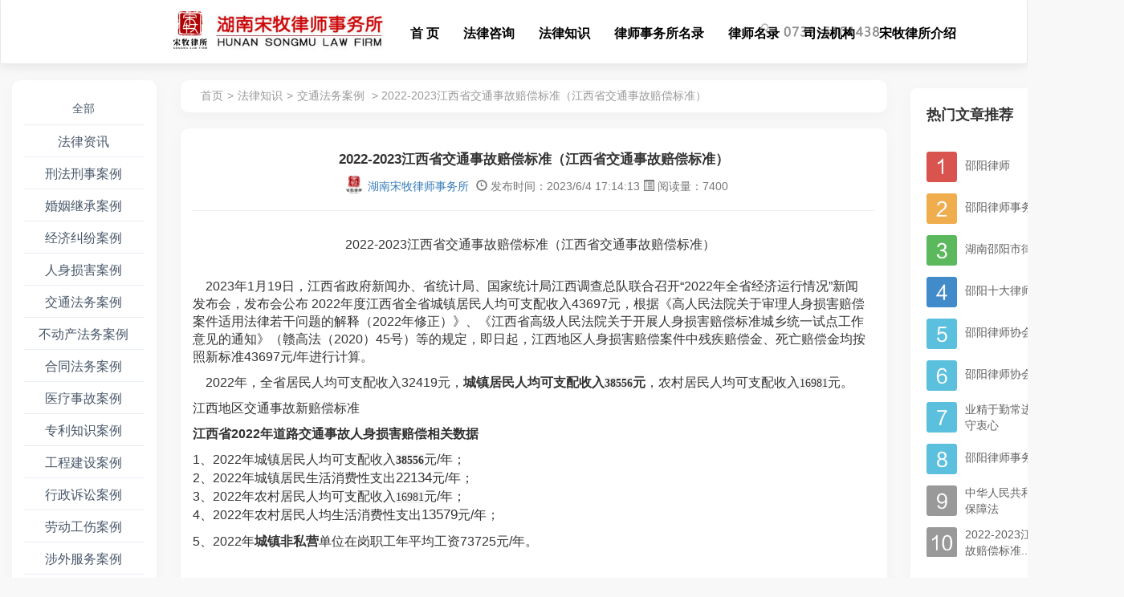

--- FILE ---
content_type: text/html; charset=utf-8
request_url: https://www.smlaw8.com/jiaotongfawu/6558.html
body_size: 86292
content:



<!DOCTYPE html>
<html>
<head>
    <meta charset='utf-8'>
    <meta http-equiv='X-UA-Compatible' content='IE=edge'>
    <meta http-equiv="Access-Control-Allow-Origin" content="*">
    

    <title>2022-2023江西省交通事故赔偿标准（江西省交通事故赔偿标准） - 湖南宋牧律师事务所</title>
    <meta name="Description" />
    <meta name="Keywords" />
    <meta name='viewport' content='width=device-width, initial-scale=1'>
    <link href="/Content/bs/bootstrap.min.css" rel="stylesheet" />
    <link href="/Components/bootstrap-table/bootstrap-table.min.css" rel="stylesheet" />
    <link href="/Content/bootstrap-datetimepicker.min.css" rel="stylesheet" />
    <link href="/Content/r-sidebar.css" rel="stylesheet" />
    <link href="/Content/site.css?123" rel="stylesheet" />
    <link href="/Content/fileinput.css" rel="stylesheet" />
    <link href="/Content/fileinput-rtl.css" rel="stylesheet" />
    
    <link href="/Content/zyListCss/IndexTopAndFoot.css" rel="stylesheet" />
    <link href="/Content/jquery-ui.min.css" rel="stylesheet" />
    

    <script src="/Scripts/jquery-3.4.1.js"></script>
    <script src="/Scripts/jquery-ui.min.js"></script>


    <script src="/Scripts/fileinput.js"></script>
    <script src="/Scripts/locales/zh.js"></script>
    <script src="/Scripts/bootstrap.min.js"></script>

    <script src="/Components/bootstrap-table/bootstrap-table.min.js"></script>
    <script src="/Components/bootstrap-table/locale/bootstrap-table-zh-CN.min.js"></script>
    <script src="/Scripts/bootstrap-datetimepicker.min.js"></script>
    <script src="/Scripts/bootstrap-datetimepicker.zh-CN.js"></script>
    <script src="/Scripts/comm.js"></script>
    <script src="/Scripts/setDrag.js"></script>

    
    
    <style>
        * {
            margin: 0;
            padding: 0;
        }

        ::-webkit-scrollbar {
            width: 13px;
            height: 13px;
            /*        -webkit-border-radius: 15px;
            -moz-border-radius: 15px;*/
            /* border-radius: 15px;*/
            background-color: #f1f1f1;
            border-left: 1px solid #e6ebf5;
        }

        ::-webkit-scrollbar-thumb {
            background-color: #c1c1c1;
            /*          -webkit-border-radius: 15px;
            -moz-border-radius: 15px;*/
            /* border-radius: 15px;*/
            min-height: 28px;
        }

            ::-webkit-scrollbar-thumb:hover {
                background-color: #787878;
                /*   -webkit-border-radius: 15px;
                -moz-border-radius: 15px;*/
                /*  border-radius: 15px;*/
            }
    </style>


</head>
<body>
    
    



    <div class="side-menu-main">
        <div class="fix-side-menu">
            <div class="side-menu-list">
                <div class="side-menu-item">
                    <a href="https://www.smlaw8.com/ask_online.html" onclick="_flhm.push(['_trackEvent', 'pc_pa0681_po13_ty1', '0_buty1', 'ac1']);" target="_blank" rel="nofollow" class="side-menu-btn ask"></a>
                    <div class="side-menu-screen">
                        <div class="side-screen-box ask-box">
                            <div class="wtxt" style="line-height:30px"><a href="https://www.smlaw8.com/ask_online.html">在线咨询</a> </div>
                        </div>
                    </div>
                </div>
                <div class="side-menu-item">
                    <div class="side-menu-btn mine" id="userBtn"></div>
                    <div class="side-menu-screen">
                        <div class="side-screen-box" id="userTxt"><a href="tel:0739-5101438"><strong>0739-5101438</strong></a></div>
                    </div>
                </div>
                <div class="side-menu-item">
                    <div class="side-menu-btn qrcode"></div>
                    <div class="side-menu-screen">
                        <div class="side-screen-box qrcode">
                            <div>扫一扫加微信</div>
                            <img class="gzh-qrcode" src="/Content/images/weixin2.jpg" alt="">
                            <div>享受随身法律服务</div>
                        </div>
                    </div>
                </div>
                <div class="side-menu-item" onClick="gotoTop();return false;">
                    <div class="side-menu-btn totop" id="backToTop"></div>
                    <div class="side-menu-screen">
                        <div class="side-screen-box screen-text">回到顶部</div>
                    </div>
                </div>
            </div>
            <div class="side-menu-list">
            </div>
        </div>
    </div>

    <script>
        $("#normalbar").draggable();
    </script>
    

    
<style>
    #toptext li a {
        font-size: 12px
    }
</style>
<div style="display:none" id="seach" >
    <input type="text" id="sechtext" placeholder="搜索相关文章" style="" />
    <button type="button" class="btn btn-primary" id="titlesech" style="margin-top:-4px">标题搜索</button>
    <button type="button" class="btn btn-default" id="qjsexc" style="margin-top:-4px">全局搜索</button>
</div>
<div style="border-bottom: 1px inset #DDDDDD; padding: 5px 0 0;display:none">
    <div class="container">
        <div class="row" id="toprow">
            <div class="col-md-12 col-sm-12 text-muted ads" style="font-size: 12px; margin-top: 4px;">欢迎访问湖南宋牧律师事务所官网，本律所提供专业实用法律咨询服务，如：刑事案件  医疗事故  婚姻财产继承，交通事故责任、不动产合同法务，人身伤害赔偿案等等。</div>
            <div class="col-md-12 col-sm-12 col-xs-12">
                    <ul class="list-unstyled list-inline text-right" id="toptext">
                        
                        <li><a href="/xunzhaowomen" rel="nofollow">[联系我们]</a></li>
                        <li><a id="openModal" href="#" rel="nofollow">[用户登录]</a></li>
                        <li><a href="/u/zi" rel="nofollow">[注册账号]</a></li>
                    </ul>
            </div>
        </div>
    </div>
</div>

<div id="loginDialog" class="modal fade" tabindex="-1" role="dialog">
    <div class="modal-dialog" style="top:25%">
        <div class="modal-content">
            <div class="modal-header">
                <button type="button" class="close" data-dismiss="modal" aria-label="Close"><span aria-hidden="true">&times;</span></button>
                <h5 class="modal-title">用户登录</h5>
            </div>
            <div class="modal-body">
                <div id="dv_msg" class="row"></div>
                <form class="form-horizontal" style="margin:30px;">
                    <div class="form-group">
                        <div class="input-group">
                            <span class="input-group-addon"><i class="glyphicon glyphicon-user"></i></span>
                            <input type="text" class="form-control" id="loginAccount" placeholder="登录账号">
                        </div>
                    </div>
                    <div class="form-group">
                        <div class="input-group">
                            <span class="input-group-addon"><i class="glyphicon glyphicon-lock"></i></span>
                            <input type="password" class="form-control" id="loginPwd" placeholder="登录密码">
                            <a href="/u/p" style="text-align:right;margin-top:6px;display:block;" rel="nofollow">忘记密码?</a>
                        </div>
                    </div>
                    <div class="form-group">
                        <div class="input-group">
                            <span class="input-group-addon"><i class="glyphicon glyphicon-picture"></i></span>
                            <input type="text" class="form-control" id="vcode" placeholder="验证码">
                            <img id="img_code" src="/u/VCodeBuilder" alt="单击更换验证码" style="cursor: pointer; height:30px; margin-left:10px;" />

                        </div>
                    </div>
                </form>
            </div>
            <div class="modal-footer">
                <a href="/u/zi" style="text-align:left;margin-top:6px;display:block;float:left" rel="nofollow">注册账号</a>
                <button type="button" class="btn btn-default" data-dismiss="modal">关闭</button>
                <button id="loginNow" type="button" class="btn btn-primary">登录</button>

            </div>
        </div>
    </div>
</div>
<script type="text/javascript">
    jQuery(function () {
        jQuery("#titlesech").click(function () {
            var text = jQuery("#sechtext").val();
            window.location.href = "/n/l/1?y=1&t=" + text;
        })
        jQuery("#qjsexc").click(function () {
            var text = jQuery("#sechtext").val();
            window.location.href = "/n/l/1?y=2&t=" + text;
        })
    })
</script>
<script>
    //显示登录模态框
    $("#openModal").click(function () {
        $("#loginAccount").val("");
        $("#loginPwd").val("");
        $("#vcode").val("");
        $("#loginDialog").modal("show");
        $("#loginDialog").draggable();

    });

    $("#img_code").click(function () {
        this.src = "/u/VCodeBuilder?t=" + new Date();
    });

    //监听回车键
    $(window).keydown(function (event) {
        if (event.keyCode == 13)
            ajaxLogin("/u/UserLogin");
    });

    //登录
    $("#loginNow").click(function () {
        ajaxLogin("/u/UserLogin");
    });


    $("#tdLoign").click(function () {
        ajaxtd("/u/UserLogout");
    });

    //ajax提交
    function ajaxLogin(postUrl) {
        if ($("#loginAccount").val().length < 6 || $("#loginAccount").val().length > 20) {
            setWarning("dv_msg", "登录账号以字母开头，只能包含字母、数字，长度6-20之间");
            return;
        }
        if ($("#loginPwd").val().length < 6 || $("#loginPwd").val().length > 20) {
            setWarning("dv_msg", "密码以字母开头，只能包含字母、数字，长度6-20之间");
            return;
        }
        if ($("#vcode").val().length < 5 || $("#vcode").val().length > 5) {
            setWarning("dv_msg", "验证码错误");
            return;
        }
        var user = {
            "account": $("#loginAccount").val(),
            "password": $("#loginPwd").val(),
            "code": $("#vcode").val()
        }
        $.post(postUrl, user, function (result) {
            if (!result.success) {
                setWarning("dv_msg", result.message);
                return;
            }
            window.location.reload();
        });
    }

    //ajax提交
    function ajaxtd(postUrl) {
        $.get(postUrl, function (result) {

            window.location.reload();
        });
    }

    //添加收藏
    $("#addfav").click(function () {
        var url = window.location;
        var title = document.title;
        //var ua = navigator.userAgent.toLowerCase();
        if (document.all)
            window.external.addFavorite(url, title);
        else if (window.sidebar)
            window.sidebar.addPanel(title, url, '');
    });

    function setWarning(controlId, msg) {
        $("#" + controlId).html("<div class='alert alert-danger'><a href='#' class='close' data-dismiss='alert'>&times;</a><strong>警告！</strong>" + msg + "</div>");
    }
</script>

    <div class="container">

        <a class="topbarimg" href="/" style="display:none">
            
        </a>
    </div>

    
    
<div class="row" id="header">
    <nav class="navbar navbar-default" style="margin-bottom:0;">


        <div class="site-logo">
            <a href="/">
                <h1><img src="/Content/images/logo5.jpg" alt="湖南宋牧律师事务所" /></h1>
            </a>
        </div>

        <div class="site-phone">
            <img src="/Content/images/head_phone.jpg" />
        </div>
        
        <div class="navbar-header">
            <button class="navbar-toggle collapsed" data-toggle="collapse" data-target="#mynavbar">
                <i class="icon-bar"></i>
                <i class="icon-bar"></i>
                <i class="icon-bar"></i>
            </button>
            
        </div>
        <div id="mynavbar" class="collapse navbar-collapse" style="text-align:center;">
            <ul class="nav navbar-nav" style="float:none; display:inline-block;width:60%">
                <li><h2><a href="/" target="_blank">首        页</a></h2></li>
                <li><h2><a href="/zixun/" target="_blank">法律咨询</a></h2></li>
                <li><h2><a href="/all" target="_blank">法律知识</a></h2></li>
                <li><h2><a href="/lssws/2/1/10/3333" target="_blank">律师事务所名录</a></h2></li>
                <li><h2><a href="/lvshi" target="_blank">律师名录</a></h2></li>
                <li><h2><a href="/falvjigou" target="_blank">司法机构</a></h2></li>
                <li><h2><a href="/lvsuojianjie" target="_blank">宋牧律所介绍</a></h2></li>
                


            </ul>

        </div>

        
    </nav>
</div>


<div class="foot_phone" >
    <a href="tel:0739-5101438">
        <div class="foot_phone_button">
            <img src="/Content/images/foot-phone-ico.png" />
        </div>
    </a>
</div>

<div style="width:100%;height:80px;"></div>
<script src="/Content/Vue/IsMobile.js"></script>
<script>
    $(function () { 
        $(".menu").mousemove(function () {
            
            $(this).children(".more-ul").show();
        });
        $(".menu").mouseout(function () {

            $(this).children(".more-ul").hide();
        });
        if (ism) {

        }
        
    })

</script>

<!--<script>
    $.get("/Navigate/GetJson", function (result) {
        if (!result.success)
            return;
        $.each($.parseJSON(result.data), function (i, obj) {-->

<!--$(".navbar-nav").append("<li><a href='" + obj.Url + "'>" + obj.Name + "</a></li>");
        });
    });
</script>-->

    
    

    <br />

    <div class="container">
        
        





<link href="/Content/zyListCss/l.css" rel="stylesheet" />
<link href="/Content/zyListCss/d.css" rel="stylesheet" />

<style type="text/css">


    /*    .news-content p {
        font-size: 16px !important
    }

        .news-content p b {
            font-size: 16px !important
        }

        .news-content p span {
            font-size: 16px !important
        }*/

    .divtext p {
        overflow: hidden;
        text-overflow: ellipsis;
        display: -webkit-box;
        -webkit-box-orient: vertical;
        -webkit-line-clamp: 1;
    }

    .textdel {
        /*        -moz-user-select: none;
        -webkit-user-select: none;
        -ms-user-select: none;
        -o-user-select: none;
        user-select: none;*/
    }

    .shuiyin {
        background: url(../../Content/images/shuiyin.png)
    }

    #toppan h1 {
        margin: 0 0 10px !important
    }
    .faburen_span_img {
        vertical-align: bottom;
    }
</style>
<div class="row">
    <input type="hidden" id="cookie" value="" />
    <div class="col-md-3 col-sm-12 col-xs-12" id="fldiv">

        <div class="panel panel-default left_panel_list">
            <div class="panel-body">

                <ul class="nav nav-pills nav-stacked" id="smul">
                                <li class="text-center"><a href="/all">全部</a></li>
                                <li class="text-center"><h3><a href="/falvzixun" title="法律资讯">法律资讯</a></h3></li>
                                <li class="text-center"><h3><a href="/xingfaxingshi" title="刑法刑事">刑法刑事案例</a></h3></li>
                                <li class="text-center"><h3><a href="/hunyinjicheng" title="婚姻继承">婚姻继承案例</a></h3></li>
                                <li class="text-center"><h3><a href="/zaiwujiufen" title="经济纠纷">经济纠纷案例</a></h3></li>
                                <li class="text-center"><h3><a href="/renshengsunhai" title="人身损害">人身损害案例</a></h3></li>
                                <li class="text-center"><h3><a href="/jiaotongfawu" title="交通法务">交通法务案例</a></h3></li>
                                <li class="text-center"><h3><a href="/budongchangfawu" title="不动产法务">不动产法务案例</a></h3></li>
                                <li class="text-center"><h3><a href="/hetongfawu" title="合同法务">合同法务案例</a></h3></li>
                                <li class="text-center"><h3><a href="/yiliaoshigu" title="医疗事故">医疗事故案例</a></h3></li>
                                <li class="text-center"><h3><a href="/zhuanlizhishi" title="专利知识">专利知识案例</a></h3></li>
                                <li class="text-center"><h3><a href="/gongchengjianshe" title="工程建设">工程建设案例</a></h3></li>
                                <li class="text-center"><h3><a href="/xingzhengsusong" title="行政诉讼">行政诉讼案例</a></h3></li>
                                <li class="text-center"><h3><a href="/laodonggongshang" title="劳动工伤">劳动工伤案例</a></h3></li>
                                <li class="text-center"><h3><a href="/shewaifuwu" title="涉外服务">涉外服务案例</a></h3></li>
                                <li class="text-center"><h3><a href="/feisuanli" title="非诉案件">非诉案件案例</a></h3></li>
                                <li class="text-center"><h3><a href="/sirenguwen" title="私人顾问">私人顾问案例</a></h3></li>
                                <li class="text-center"><h3><a href="/qiangzhizhixing" title="强制执行">强制执行案例</a></h3></li>
                                <li class="text-center"><h3><a href="/gupiaowaihui" title="股票外汇">股票外汇案例</a></h3></li>
                                <li class="text-center"><h3><a href="/xintuotouzi" title="信托投资">信托投资案例</a></h3></li>
                                <li class="text-center"><h3><a href="/haishanghangyun" title="海商航运">海商航运案例</a></h3></li>
                                <li class="text-center"><h3><a href="/caishuipiaoju" title="财税票据">财税票据案例</a></h3></li>
                                <li class="text-center"><h3><a href="/qinquananjian" title="侵权案件">侵权案件案例</a></h3></li>
                                <li class="text-center"><h3><a href="/baoxianlipei" title="保险理赔">保险理赔案例</a></h3></li>
                                <li class="text-center"><h3><a href="/jingzhenglongduan" title="竞争垄断">竞争垄断案例</a></h3></li>
                                <li class="text-center"><h3><a href="/yinhangchengdui" title="银行承兑">银行承兑案例</a></h3></li>
                                <li class="text-center"><h3><a href="/falvfatiao" title="法律法条">法律法条</a></h3></li>
                                <li class="text-center"><h3><a href="/qitafuwu" title="其它服务">其它服务案例</a></h3></li>
                                <li class="text-center"><h3><a href="/falvwenshu" title="法律文书">法律文书</a></h3></li>
                                <li class="text-center"><h3><a href="/hetongfanbenku" title="合同范本库">合同范本库</a></h3></li>

                </ul>
            </div>
        </div>
    </div>
    <div class="col-md-9 col-sm-12 col-xs-12">

        <div class="panel panel-default news-head">

            <div class="panel-body" style="padding:4px 0 0 10px;  overflow-y:auto">
                <p style=" margin: 5px 0px 0px 10px;color:#999999">
                    <a href="https://www.smlaw8.com" style="color: #999999">首页</a>><a href="https://www.smlaw8.com/all" style="color: #999999">法律知识</a>><a style="color: #999999" href="/jiaotongfawu">交通法务案例</a> >
                    2022-2023江西省交通事故赔偿标准（江西省交通事故赔偿标准）
                </p>
            </div>
        </div>
        <div class="panel panel-default" id="nrdiv">
            <div class="panel-body " style="padding-top:30px !important">

                <div id="toppan">
                    <h1 class="text-center title_h1" style="font-size:17px;font-weight:bold;">2022-2023江西省交通事故赔偿标准（江西省交通事故赔偿标准）</h1>
                    <p class="text-muted text-center title_h1">
                        <a href="javascript:;"><img src='/UpLoad/WebUser/微信图片_20220525100615.jpg' class='faburen_span_img' />湖南宋牧律师事务所</a>
                        <i class="glyphicon glyphicon-time"></i> 发布时间：2023/6/4 17:14:13
                        <i class="glyphicon glyphicon-list-alt"></i> 阅读量：7400
                    </p>

                    <hr>
                </div>
                <div class="mCustomScrollBox mCustomScrollbar news-content news-rightcontent">

                    <div id="content" class="shuiyin" style="">
                        <h2 style="text-align:center;font-family:" font-size:18px;"=""> <span style="font-size:16px;">2022-2023江西省交通事故赔偿标准（江西省交通事故赔偿标准）</span> 
	</h2>
	<p>
		<br />
	</p>
<p style="font-family:" font-size:18px;"=""> <span style="font-size:16px;">&nbsp;&nbsp;&nbsp;&nbsp;2023年1月19日，江西省政府新闻办、省统计局、国家统计局江西调查总队联合召开“2022年全省经济运行情况”新闻发布会，发布会公布 2022年度江西省全省城镇居民人均可支配收入43697元，根据《高人民法院关于审理人身损害赔偿案件适用法律若干问题的解释（2022年修正）》、《江西省高级人民法院关于开展人身损害赔偿标准城乡统一试点工作意见的通知》（赣高法（2020）45号）等的规定，即日起，江西地区人身损害赔偿案件中残疾赔偿金、死亡赔偿金均按照新标准43697元/年进行计算。</span> 
		</p>
<p style="font-family:" font-size:18px;"=""> <span style="font-size:16px;">&nbsp;&nbsp;&nbsp;&nbsp;2022年，全省居民人均可支配收入32419元，</span><span style="font-weight:bolder;font-size:16px;">城镇居民人均可支配收入<span style="font-family:PingFangSC-Regular;font-size:14px;font-weight:700;background-color:#F4F4F4;">38556</span>元</span><span style="font-size:16px;">，农村居民人均可支配收入<span style="font-family:PingFangSC-Regular;font-size:14px;background-color:#F4F4F4;">16981</span>元。</span> 
	</p>
<p style="font-family:" font-size:18px;"=""> <span style="font-size:16px;">江西地区交通事故新赔偿标准</span> 
		</p>
<p style="font-family:" font-size:18px;"=""><span style="font-size:16px;"></span> 
	</p>
<p font-size:18px;"="" style="white-space: normal;"><span style="font-weight:bolder;font-size:16px;">江西省2022年道路交通事故人身损害赔偿相关数据</span> 
		</p>
<p font-size:18px;"="" style="white-space: normal;"><span style="font-size:16px;">1、2022年城镇居民人均可支配收入<span style="font-family:PingFangSC-Regular;font-size:14px;background-color:#F4F4F4;"><span style="font-weight:bolder;font-family:" font-size:18px;"="">38556</span></span>元/年；<br />
     2、2022年城镇居民生活消费性支出<span style="font-family:PingFangSC-Regular;font-size:14px;background-color:#F4F4F4;"><span style="color:#333333;font-family:mp-quote, -apple-system-font, BlinkMacSystemFont, Arial, sans-serif;font-size:17px;background-color:#FFFFFF;">22134</span></span>元/年；<br />
     3、2022年农村居民人均可支配收入<span style="font-family:PingFangSC-Regular;font-size:14px;background-color:#F4F4F4;"><span style="font-family:" font-size:18px;"="">16981</span></span>元/年；<br />
     4、2022年农村居民人均生活消费性支出<span style="font-family:PingFangSC-Regular;font-size:14px;background-color:#F4F4F4;"><span style="color:#333333;font-family:mp-quote, -apple-system-font, BlinkMacSystemFont, Arial, sans-serif;font-size:17px;background-color:#FFFFFF;">13579</span></span>元/年；</span> 
	</p>
<p font-size:18px;"="" style="white-space: normal;"><span style="font-size:16px;">5、2022年<strong>城镇非私营</strong>单位在岗职工年平均工资<span style="color:#333333;font-family:" font-size:14px;background-color:#ffffff;"=""><span style="color:#333333;font-family:" font-size:14px;background-color:#ffffff;"=""><span style="color:#333333;font-family:" font-size:14px;background-color:#ffffff;"="">73725</span></span></span>元/年。</span> 
		</p>
		<p>
			<br />
		</p>
<p style="font-family:" font-size:18px;"=""> <span style="font-weight:bolder;font-size:16px;">江西省2021年道路交通事故人身损害赔偿相关数据</span> 
	</p>
<p style="font-family:" font-size:18px;"=""> <span style="font-size:16px;">1、2021年城镇居民人均可支配收入41684元/年；<br />
       2、2021年城镇居民生活消费性支出24587元/年；<br />
       3、2021年农村居民人均可支配收入18684元/年；<br />
       4、2021年农村居民人均生活消费性支出15663元/年；</span> 
		</p>
<p style="font-family:" font-size:18px;"=""><span style="font-size:16px;">5、2021年<strong>城镇非私营</strong>单位在岗职工年平均工资83766元/年。<br />
       </span> 
	</p>
<p style="font-family:" font-size:18px;"=""> <span style="font-size:16px;"><span style="font-family:" font-size:16px;"=""><strong> </strong></span></span> 
		</p>
<p style="font-family:" font-size:18px;"=""> <span style="font-size:16px;"><span style="font-family:" font-size:16px;"="">4、2021年度<strong>城镇非私营</strong><strong>单位</strong>在<span style="color:#333333;font-size:16px;background-color:#FFFFFF;">岗职工年平均工资如下：</span></span></span> 
	</p>
<p style="font-family:" font-size:18px;"=""><span style="font-size:16px;"><span style="font-family:" font-size:16px;"=""><span style="color:#333333;font-size:16px;background-color:#FFFFFF;"> </span></span></span> 
		</p>
		<div align="center">
			<table border="1" cellspacing="0" style="width:100%;border:none;">
				<tbody>
					<tr>
						<td width="50.0000%" valign="top" style="border:1.0000pt solid windowtext;background:#E7E6E6;">
							<p align="center" style="text-align:center;">
								<span style="font-family:宋体;font-size:10.5000pt;"><span>总</span> <span style="font-family:Calibri;">&nbsp;</span><span>计</span></span><span style="font-family:Calibri;font-size:10.5000pt;"></span> 
							</p>
						</td>
						<td width="50.0000%" valign="top" style="border:1.0000pt solid windowtext;background:#E7E6E6;">
							<p align="center" style="text-align:center;">
								<span style="font-family:宋体;font-size:10.5000pt;"><span>83766</span></span><span style="font-family:Calibri;font-size:10.5000pt;"></span> 
							</p>
						</td>
					</tr>
					<tr>
						<td width="50.0000%" valign="top" style="border:1.0000pt solid windowtext;">
							<p>
								<span style="font-family:宋体;font-size:10.5000pt;">农、林、牧、渔业</span><span style="font-family:Calibri;font-size:10.5000pt;"></span> 
							</p>
						</td>
						<td width="50.0000%" valign="top" style="border:1.0000pt solid windowtext;">
							<p align="center" style="text-align:center;">
								<span style="font-family:宋体;font-size:10.5000pt;"><span>54194</span></span><span style="font-family:Calibri;font-size:10.5000pt;"></span> 
							</p>
						</td>
					</tr>
					<tr>
						<td width="50.0000%" valign="top" style="border:1.0000pt solid windowtext;">
							<p>
								<span style="font-family:宋体;font-size:10.5000pt;">采矿业</span><span style="font-family:Calibri;font-size:10.5000pt;"></span> 
							</p>
						</td>
						<td width="50.0000%" valign="top" style="border:1.0000pt solid windowtext;">
							<p align="center" style="text-align:center;">
								<span style="font-family:宋体;font-size:10.5000pt;"><span>73052</span></span><span style="font-family:Calibri;font-size:10.5000pt;"></span> 
							</p>
						</td>
					</tr>
					<tr>
						<td width="50.0000%" valign="top" style="border:1.0000pt solid windowtext;">
							<p>
								<span style="font-family:宋体;font-size:10.5000pt;">制造业</span><span style="font-family:Calibri;font-size:10.5000pt;"></span> 
							</p>
						</td>
						<td width="50.0000%" valign="top" style="border:1.0000pt solid windowtext;">
							<p align="center" style="text-align:center;">
								<span style="font-family:宋体;font-size:10.5000pt;"><span>71719</span></span><span style="font-family:Calibri;font-size:10.5000pt;"></span> 
							</p>
						</td>
					</tr>
					<tr>
						<td width="50.0000%" valign="top" style="border:1.0000pt solid windowtext;">
							<p>
								<span style="font-family:宋体;font-size:10.5000pt;">电力、热力、燃气及水生产和供应业</span><span style="font-family:Calibri;font-size:10.5000pt;"></span> 
							</p>
						</td>
						<td width="50.0000%" valign="top" style="border:1.0000pt solid windowtext;">
							<p align="center" style="text-align:center;">
								<span style="font-family:宋体;font-size:10.5000pt;"><span>95553</span></span><span style="font-family:Calibri;font-size:10.5000pt;"></span> 
							</p>
						</td>
					</tr>
					<tr>
						<td width="50.0000%" valign="top" style="border:1.0000pt solid windowtext;">
							<p>
								<span style="font-family:宋体;font-size:10.5000pt;">建筑业</span><span style="font-family:Calibri;font-size:10.5000pt;"></span> 
							</p>
						</td>
						<td width="50.0000%" valign="top" style="border:1.0000pt solid windowtext;">
							<p align="center" style="text-align:center;">
								<span style="font-family:宋体;font-size:10.5000pt;"><span>65957</span></span><span style="font-family:Calibri;font-size:10.5000pt;"></span> 
							</p>
						</td>
					</tr>
					<tr>
						<td width="50.0000%" valign="top" style="border:1.0000pt solid windowtext;">
							<p>
								<span style="font-family:宋体;font-size:10.5000pt;">批发和零售业</span><span style="font-family:Calibri;font-size:10.5000pt;"></span> 
							</p>
						</td>
						<td width="50.0000%" valign="top" style="border:1.0000pt solid windowtext;">
							<p align="center" style="text-align:center;">
								<span style="font-family:宋体;font-size:10.5000pt;"><span>69612</span></span><span style="font-family:Calibri;font-size:10.5000pt;"></span> 
							</p>
						</td>
					</tr>
					<tr>
						<td width="50.0000%" valign="top" style="border:1.0000pt solid windowtext;">
							<p>
								<span style="font-family:宋体;font-size:10.5000pt;">交通运输、仓储和邮政业</span><span style="font-family:Calibri;font-size:10.5000pt;"></span> 
							</p>
						</td>
						<td width="50.0000%" valign="top" style="border:1.0000pt solid windowtext;">
							<p align="center" style="text-align:center;">
								<span style="font-family:宋体;font-size:10.5000pt;"><span>95206</span></span><span style="font-family:Calibri;font-size:10.5000pt;"></span> 
							</p>
						</td>
					</tr>
					<tr>
						<td width="50.0000%" valign="top" style="border:1.0000pt solid windowtext;">
							<p>
								<span style="font-family:宋体;font-size:10.5000pt;">住宿和餐饮业</span><span style="font-family:Calibri;font-size:10.5000pt;"></span> 
							</p>
						</td>
						<td width="50.0000%" valign="top" style="border:1.0000pt solid windowtext;">
							<p align="center" style="text-align:center;">
								<span style="font-family:宋体;font-size:10.5000pt;"><span>43963</span></span><span style="font-family:Calibri;font-size:10.5000pt;"></span> 
							</p>
						</td>
					</tr>
					<tr>
						<td width="50.0000%" valign="top" style="border:1.0000pt solid windowtext;">
							<p>
								<span style="font-family:宋体;font-size:10.5000pt;">信息传输、软件和信息技术服务业</span><span style="font-family:Calibri;font-size:10.5000pt;"></span> 
							</p>
						</td>
						<td width="50.0000%" valign="top" style="border:1.0000pt solid windowtext;">
							<p align="center" style="text-align:center;">
								<span style="font-family:宋体;font-size:10.5000pt;"><span>104940</span></span><span style="font-family:Calibri;font-size:10.5000pt;"></span> 
							</p>
						</td>
					</tr>
					<tr>
						<td width="50.0000%" valign="top" style="border:1.0000pt solid windowtext;">
							<p>
								<span style="font-family:宋体;font-size:10.5000pt;">金融业</span><span style="font-family:宋体;font-size:10.5000pt;"></span> 
							</p>
						</td>
						<td width="50.0000%" valign="top" style="border:1.0000pt solid windowtext;">
							<p align="center" style="text-align:center;">
								<span style="font-family:宋体;font-size:10.5000pt;"><span>106042</span></span><span style="font-family:Calibri;font-size:10.5000pt;"></span> 
							</p>
						</td>
					</tr>
					<tr>
						<td width="50.0000%" valign="top" style="border:1.0000pt solid windowtext;">
							<p>
								<span style="font-family:宋体;font-size:10.5000pt;">房地产业</span><span style="font-family:宋体;font-size:10.5000pt;"></span> 
							</p>
						</td>
						<td width="50.0000%" valign="top" style="border:1.0000pt solid windowtext;">
							<p align="center" style="text-align:center;">
								<span style="font-family:宋体;font-size:10.5000pt;"><span>75983</span></span><span style="font-family:Calibri;font-size:10.5000pt;"></span> 
							</p>
						</td>
					</tr>
					<tr>
						<td width="50.0000%" valign="top" style="border:1.0000pt solid windowtext;">
							<p>
								<span style="font-family:宋体;font-size:10.5000pt;">租赁和商务服务业</span><span style="font-family:宋体;font-size:10.5000pt;"></span> 
							</p>
						</td>
						<td width="50.0000%" valign="top" style="border:1.0000pt solid windowtext;">
							<p align="center" style="text-align:center;">
								<span style="font-family:宋体;font-size:10.5000pt;"><span>63030</span></span><span style="font-family:Calibri;font-size:10.5000pt;"></span> 
							</p>
						</td>
					</tr>
					<tr>
						<td width="50.0000%" valign="top" style="border:1.0000pt solid windowtext;">
							<p>
								<span style="font-family:宋体;font-size:10.5000pt;">科学研究和技术服务业</span><span style="font-family:宋体;font-size:10.5000pt;"></span> 
							</p>
						</td>
						<td width="50.0000%" valign="top" style="border:1.0000pt solid windowtext;">
							<p align="center" style="text-align:center;">
								<span style="font-family:宋体;font-size:10.5000pt;"><span>109012</span></span><span style="font-family:Calibri;font-size:10.5000pt;"></span> 
							</p>
						</td>
					</tr>
					<tr>
						<td width="50.0000%" valign="top" style="border:1.0000pt solid windowtext;">
							<p>
								<span style="font-family:宋体;font-size:10.5000pt;">水利、环境和公共设施管理业</span><span style="font-family:宋体;font-size:10.5000pt;"></span> 
							</p>
						</td>
						<td width="50.0000%" valign="top" style="border:1.0000pt solid windowtext;">
							<p align="center" style="text-align:center;">
								<span style="font-family:宋体;font-size:10.5000pt;"><span>43255</span></span><span style="font-family:Calibri;font-size:10.5000pt;"></span> 
							</p>
						</td>
					</tr>
					<tr>
						<td width="50.0000%" valign="top" style="border:1.0000pt solid windowtext;">
							<p>
								<span style="font-family:宋体;font-size:10.5000pt;">居民服务、修理和其他服务业</span><span style="font-family:宋体;font-size:10.5000pt;"></span> 
							</p>
						</td>
						<td width="50.0000%" valign="top" style="border:1.0000pt solid windowtext;">
							<p align="center" style="text-align:center;">
								<span style="font-family:宋体;font-size:10.5000pt;"><span>51236</span></span><span style="font-family:Calibri;font-size:10.5000pt;"></span> 
							</p>
						</td>
					</tr>
					<tr>
						<td width="50.0000%" valign="top" style="border:1.0000pt solid windowtext;">
							<p>
								<span style="font-family:宋体;font-size:10.5000pt;">教育</span><span style="font-family:宋体;font-size:10.5000pt;"></span> 
							</p>
						</td>
						<td width="50.0000%" valign="top" style="border:1.0000pt solid windowtext;">
							<p align="center" style="text-align:center;">
								<span style="font-family:宋体;font-size:10.5000pt;"><span>92233</span></span><span style="font-family:Calibri;font-size:10.5000pt;"></span> 
							</p>
						</td>
					</tr>
					<tr>
						<td width="50.0000%" valign="top" style="border:1.0000pt solid windowtext;">
							<p>
								<span style="font-family:宋体;font-size:10.5000pt;">卫生和社会工作</span><span style="font-family:宋体;font-size:10.5000pt;"></span> 
							</p>
						</td>
						<td width="50.0000%" valign="top" style="border:1.0000pt solid windowtext;">
							<p align="center" style="text-align:center;">
								<span style="font-family:宋体;font-size:10.5000pt;"><span>113976</span></span><span style="font-family:Calibri;font-size:10.5000pt;"></span> 
							</p>
						</td>
					</tr>
					<tr>
						<td width="50.0000%" valign="top" style="border:1.0000pt solid windowtext;">
							<p>
								<span style="font-family:宋体;font-size:10.5000pt;">文化、体育和娱乐业</span><span style="font-family:宋体;font-size:10.5000pt;"></span> 
							</p>
						</td>
						<td width="50.0000%" valign="top" style="border:1.0000pt solid windowtext;">
							<p align="center" style="text-align:center;">
								<span style="font-family:宋体;font-size:10.5000pt;"><span>85383</span></span><span style="font-family:Calibri;font-size:10.5000pt;"></span> 
							</p>
						</td>
					</tr>
					<tr>
						<td width="50.0000%" valign="top" style="border:1.0000pt solid windowtext;">
							<p>
								<span style="font-family:宋体;font-size:10.5000pt;">公共管理、社会保障和社会组织</span><span style="font-family:宋体;font-size:10.5000pt;"></span> 
							</p>
						</td>
						<td width="50.0000%" valign="top" style="border:1.0000pt solid windowtext;">
							<p align="center" style="text-align:center;">
								<span style="font-family:宋体;font-size:10.5000pt;"><span>102643</span></span><span style="font-family:Calibri;font-size:10.5000pt;"></span> 
							</p>
						</td>
					</tr>
				</tbody>
			</table>
		</div>
		<p>
			<br />
		</p>
		<p>
			<br />
		</p>
<p style="font-family:" font-size:18px;"=""> <span style="font-size:16px;"><span></span></span> 
	</p>
<p style="font-family:" font-size:18px;"=""> <span style="font-size:16px;"></span> 
		</p>
<p font-size:18px;"="" style="white-space: normal;"><span style="font-size:16px;">7、2021年<strong>城镇私营</strong>单位在岗职工年平均工资52667元/年。<br />
       </span> 
	</p>
<p font-size:18px;"="" style="white-space: normal;"><span style="font-size:16px;"><strong></strong></span> 
		</p>
<p font-size:18px;"="" style="white-space: normal;"><span style="font-size:16px;"><span font-size:16px;"="">8、2021年度<strong>城镇私营</strong><strong>单位</strong>在<span style="color:#333333;background-color:#FFFFFF;">岗职工年平均工资如下：</span></span></span> 
	</p>
<p font-size:18px;"="" style="white-space: normal;"><span style="font-size:16px;"><span font-size:16px;"=""><span style="color:#333333;background-color:#FFFFFF;"> </span></span></span> 
		</p>
		<div align="center">
			<table border="1" cellspacing="0" style="width:100%;border:none;">
				<tbody>
					<tr>
						<td width="50.0000%" valign="top" style="border:1.0000pt solid windowtext;background:#E7E6E6;">
							<p align="center" style="text-align:center;">
								<span style="font-family:宋体;font-size:10.5000pt;"><span>总</span> <span style="font-family:Calibri;">&nbsp;</span><span>计</span></span><span style="font-family:Calibri;font-size:10.5000pt;"></span> 
							</p>
						</td>
						<td width="50.0000%" valign="top" style="border:1.0000pt solid windowtext;background:#E7E6E6;">
							<p align="center" style="text-align:center;">
								<span style="font-family:宋体;font-size:10.5000pt;"><span>52667</span></span><span style="font-family:Calibri;font-size:10.5000pt;"></span> 
							</p>
						</td>
					</tr>
					<tr>
						<td width="50.0000%" valign="top" style="border:1.0000pt solid windowtext;">
							<p>
								<span style="font-family:宋体;font-size:10.5000pt;">农、林、牧、渔业</span><span style="font-family:Calibri;font-size:10.5000pt;"></span> 
							</p>
						</td>
						<td width="50.0000%" valign="top" style="border:1.0000pt solid windowtext;">
							<p align="center" style="text-align:center;">
								<span style="font-family:宋体;font-size:10.5000pt;"><span>39839</span></span><span style="font-family:Calibri;font-size:10.5000pt;"></span> 
							</p>
						</td>
					</tr>
					<tr>
						<td width="50.0000%" valign="top" style="border:1.0000pt solid windowtext;">
							<p>
								<span style="font-family:宋体;font-size:10.5000pt;">采矿业</span><span style="font-family:Calibri;font-size:10.5000pt;"></span> 
							</p>
						</td>
						<td width="50.0000%" valign="top" style="border:1.0000pt solid windowtext;">
							<p align="center" style="text-align:center;">
								<span style="font-family:宋体;font-size:10.5000pt;"><span>54728</span></span><span style="font-family:Calibri;font-size:10.5000pt;"></span> 
							</p>
						</td>
					</tr>
					<tr>
						<td width="50.0000%" valign="top" style="border:1.0000pt solid windowtext;">
							<p>
								<span style="font-family:宋体;font-size:10.5000pt;">制造业</span><span style="font-family:Calibri;font-size:10.5000pt;"></span> 
							</p>
						</td>
						<td width="50.0000%" valign="top" style="border:1.0000pt solid windowtext;">
							<p align="center" style="text-align:center;">
								<span style="font-family:宋体;font-size:10.5000pt;"><span>54909</span></span><span style="font-family:Calibri;font-size:10.5000pt;"></span> 
							</p>
						</td>
					</tr>
					<tr>
						<td width="50.0000%" valign="top" style="border:1.0000pt solid windowtext;">
							<p>
								<span style="font-family:宋体;font-size:10.5000pt;">电力、热力、燃气及水生产和供应业</span><span style="font-family:Calibri;font-size:10.5000pt;"></span> 
							</p>
						</td>
						<td width="50.0000%" valign="top" style="border:1.0000pt solid windowtext;">
							<p align="center" style="text-align:center;">
								<span style="font-family:宋体;font-size:10.5000pt;"><span>59311</span></span><span style="font-family:Calibri;font-size:10.5000pt;"></span> 
							</p>
						</td>
					</tr>
					<tr>
						<td width="50.0000%" valign="top" style="border:1.0000pt solid windowtext;">
							<p>
								<span style="font-family:宋体;font-size:10.5000pt;">建筑业</span><span style="font-family:Calibri;font-size:10.5000pt;"></span> 
							</p>
						</td>
						<td width="50.0000%" valign="top" style="border:1.0000pt solid windowtext;">
							<p align="center" style="text-align:center;">
								<span style="font-family:宋体;font-size:10.5000pt;"><span>53360</span></span><span style="font-family:Calibri;font-size:10.5000pt;"></span> 
							</p>
						</td>
					</tr>
					<tr>
						<td width="50.0000%" valign="top" style="border:1.0000pt solid windowtext;">
							<p>
								<span style="font-family:宋体;font-size:10.5000pt;">批发和零售业</span><span style="font-family:Calibri;font-size:10.5000pt;"></span> 
							</p>
						</td>
						<td width="50.0000%" valign="top" style="border:1.0000pt solid windowtext;">
							<p align="center" style="text-align:center;">
								<span style="font-family:宋体;font-size:10.5000pt;"><span>49200</span></span><span style="font-family:Calibri;font-size:10.5000pt;"></span> 
							</p>
						</td>
					</tr>
					<tr>
						<td width="50.0000%" valign="top" style="border:1.0000pt solid windowtext;">
							<p>
								<span style="font-family:宋体;font-size:10.5000pt;">交通运输、仓储和邮政业</span><span style="font-family:Calibri;font-size:10.5000pt;"></span> 
							</p>
						</td>
						<td width="50.0000%" valign="top" style="border:1.0000pt solid windowtext;">
							<p align="center" style="text-align:center;">
								<span style="font-family:宋体;font-size:10.5000pt;"><span>55893</span></span><span style="font-family:Calibri;font-size:10.5000pt;"></span> 
							</p>
						</td>
					</tr>
					<tr>
						<td width="50.0000%" valign="top" style="border:1.0000pt solid windowtext;">
							<p>
								<span style="font-family:宋体;font-size:10.5000pt;">住宿和餐饮业</span><span style="font-family:Calibri;font-size:10.5000pt;"></span> 
							</p>
						</td>
						<td width="50.0000%" valign="top" style="border:1.0000pt solid windowtext;">
							<p align="center" style="text-align:center;">
								<span style="font-family:宋体;font-size:10.5000pt;"><span>42472</span></span><span style="font-family:Calibri;font-size:10.5000pt;"></span> 
							</p>
						</td>
					</tr>
					<tr>
						<td width="50.0000%" valign="top" style="border:1.0000pt solid windowtext;">
							<p>
								<span style="font-family:宋体;font-size:10.5000pt;">信息传输、软件和信息技术服务业</span><span style="font-family:Calibri;font-size:10.5000pt;"></span> 
							</p>
						</td>
						<td width="50.0000%" valign="top" style="border:1.0000pt solid windowtext;">
							<p align="center" style="text-align:center;">
								<span style="font-family:宋体;font-size:10.5000pt;"><span>57568</span></span><span style="font-family:Calibri;font-size:10.5000pt;"></span> 
							</p>
						</td>
					</tr>
					<tr>
						<td width="50.0000%" valign="top" style="border:1.0000pt solid windowtext;">
							<p>
								<span style="font-family:宋体;font-size:10.5000pt;">金融业</span><span style="font-family:宋体;font-size:10.5000pt;"></span> 
							</p>
						</td>
						<td width="50.0000%" valign="top" style="border:1.0000pt solid windowtext;">
							<p align="center" style="text-align:center;">
								<span style="font-family:宋体;font-size:10.5000pt;"><span>49172</span></span><span style="font-family:Calibri;font-size:10.5000pt;"></span> 
							</p>
						</td>
					</tr>
					<tr>
						<td width="50.0000%" valign="top" style="border:1.0000pt solid windowtext;">
							<p>
								<span style="font-family:宋体;font-size:10.5000pt;">房地产业</span><span style="font-family:宋体;font-size:10.5000pt;"></span> 
							</p>
						</td>
						<td width="50.0000%" valign="top" style="border:1.0000pt solid windowtext;">
							<p align="center" style="text-align:center;">
								<span style="font-family:宋体;font-size:10.5000pt;"><span>57721</span></span><span style="font-family:Calibri;font-size:10.5000pt;"></span> 
							</p>
						</td>
					</tr>
					<tr>
						<td width="50.0000%" valign="top" style="border:1.0000pt solid windowtext;">
							<p>
								<span style="font-family:宋体;font-size:10.5000pt;">租赁和商务服务业</span><span style="font-family:宋体;font-size:10.5000pt;"></span> 
							</p>
						</td>
						<td width="50.0000%" valign="top" style="border:1.0000pt solid windowtext;">
							<p align="center" style="text-align:center;">
								<span style="font-family:宋体;font-size:10.5000pt;"><span>49732</span></span><span style="font-family:Calibri;font-size:10.5000pt;"></span> 
							</p>
						</td>
					</tr>
					<tr>
						<td width="50.0000%" valign="top" style="border:1.0000pt solid windowtext;">
							<p>
								<span style="font-family:宋体;font-size:10.5000pt;">科学研究和技术服务业</span><span style="font-family:宋体;font-size:10.5000pt;"></span> 
							</p>
						</td>
						<td width="50.0000%" valign="top" style="border:1.0000pt solid windowtext;">
							<p align="center" style="text-align:center;">
								<span style="font-family:宋体;font-size:10.5000pt;"><span>54422</span></span><span style="font-family:Calibri;font-size:10.5000pt;"></span> 
							</p>
						</td>
					</tr>
					<tr>
						<td width="50.0000%" valign="top" style="border:1.0000pt solid windowtext;">
							<p>
								<span style="font-family:宋体;font-size:10.5000pt;">水利、环境和公共设施管理业</span><span style="font-family:宋体;font-size:10.5000pt;"></span> 
							</p>
						</td>
						<td width="50.0000%" valign="top" style="border:1.0000pt solid windowtext;">
							<p align="center" style="text-align:center;">
								<span style="font-family:宋体;font-size:10.5000pt;"><span>31701</span></span><span style="font-family:Calibri;font-size:10.5000pt;"></span> 
							</p>
						</td>
					</tr>
					<tr>
						<td width="50.0000%" valign="top" style="border:1.0000pt solid windowtext;">
							<p>
								<span style="font-family:宋体;font-size:10.5000pt;">居民服务、修理和其他服务业</span><span style="font-family:宋体;font-size:10.5000pt;"></span> 
							</p>
						</td>
						<td width="50.0000%" valign="top" style="border:1.0000pt solid windowtext;">
							<p align="center" style="text-align:center;">
								<span style="font-family:宋体;font-size:10.5000pt;"><span>43745</span></span><span style="font-family:Calibri;font-size:10.5000pt;"></span> 
							</p>
						</td>
					</tr>
					<tr>
						<td width="50.0000%" valign="top" style="border:1.0000pt solid windowtext;">
							<p>
								<span style="font-family:宋体;font-size:10.5000pt;">教育</span><span style="font-family:宋体;font-size:10.5000pt;"></span> 
							</p>
						</td>
						<td width="50.0000%" valign="top" style="border:1.0000pt solid windowtext;">
							<p align="center" style="text-align:center;">
								<span style="font-family:宋体;font-size:10.5000pt;"><span>47176</span></span><span style="font-family:Calibri;font-size:10.5000pt;"></span> 
							</p>
						</td>
					</tr>
					<tr>
						<td width="50.0000%" valign="top" style="border:1.0000pt solid windowtext;">
							<p>
								<span style="font-family:宋体;font-size:10.5000pt;">卫生和社会工作</span><span style="font-family:宋体;font-size:10.5000pt;"></span> 
							</p>
						</td>
						<td width="50.0000%" valign="top" style="border:1.0000pt solid windowtext;">
							<p align="center" style="text-align:center;">
								<span style="font-family:宋体;font-size:10.5000pt;"><span>62312</span></span><span style="font-family:Calibri;font-size:10.5000pt;"></span> 
							</p>
						</td>
					</tr>
					<tr>
						<td width="50.0000%" valign="top" style="border:1.0000pt solid windowtext;">
							<p>
								<span style="font-family:宋体;font-size:10.5000pt;">文化、体育和娱乐业</span><span style="font-family:宋体;font-size:10.5000pt;"></span> 
							</p>
						</td>
						<td width="50.0000%" valign="top" style="border:1.0000pt solid windowtext;">
							<p align="center" style="text-align:center;">
								<span style="font-family:宋体;font-size:10.5000pt;"><span>45092</span></span><span style="font-family:Calibri;font-size:10.5000pt;"></span> 
							</p>
						</td>
					</tr>
				</tbody>
			</table>
		</div>
		<p>
			<br />
		</p>
<p style="text-align:center;font-family:" font-size:18px;"=""><br />
	</p>
<p style="font-family:" font-size:18px;"=""> <span style="font-size:16px;"></span> 
		</p>
<p style="font-family:" font-size:18px;"=""> <span style="font-size:16px;">说明：</span> 
	</p>
<p style="font-family:" font-size:18px;"=""> <span style="font-size:16px;">1、目前，江西省统计局仅发布2022年度全省城镇居民人均可支配收入数据，根据《高人民法院关于审理人身损害赔偿案件适用法律若干问题的解释（2022年修正）》</span><span style="font-weight:bolder;font-size:16px;">、</span><span style="font-size:16px;">《江西省高级人民法院关于开展人身损害赔偿标准城乡统一试点工作意见的通知》（赣高法（2020）45号）等的规定，即日起，江西地区人身损害赔偿案件中</span><span style="font-weight:bolder;font-size:16px;">残疾赔偿金、死亡赔偿金</span><span style="font-size:16px;">均按照新标准</span><span style="font-weight:bolder;font-size:16px;">43697</span><span style="font-weight:bolder;font-size:16px;">元/年</span><span style="font-size:16px;">进行计算、</span><span style="font-weight:bolder;font-size:16px;">被扶养人生活费</span><span style="font-size:16px;">仍按照旧标准</span><span style="font-weight:bolder;font-size:16px;">24587 元/年</span><span style="font-size:16px;">进行计算。</span> 
		</p>
<p style="font-family:" font-size:18px;"=""> <span style="font-size:16px;">2、根据《高人民法院关于审理人身损害赔偿案件适用法律若干问题的解释》（2022年修正）的规定，江西地区人身损害赔偿案件中</span><span style="font-weight:bolder;font-size:16px;">丧葬费</span><span style="font-size:16px;">仍按照旧标准</span><span style="font-weight:bolder;font-size:16px;">43058元</span><span style="font-size:16px;">进行计算。</span> 
	</p>
<p style="font-family:" font-size:18px;"=""> <span style="font-size:16px;">3、根据《高人民法院关于审理人身损害赔偿案件适用法律若干问题的解释》（2022年修正）的规定，受害人无固定收入且不能举证证明其近三年的平均收入状况的，</span><span style="font-weight:bolder;font-size:16px;">误工费</span><span style="font-size:16px;">可以参照江西地区2021年度相应行业就业人员年平均工资计算。</span> 
		</p>
<p style="font-family:" font-size:18px;"=""> <span style="font-size:16px;">江西高院试点同命同价规定</span> 
	</p>
<p style="font-family:" font-size:18px;"=""> <span style="font-weight:bolder;font-size:16px;">江西省高级人民法院关于印发开展人身损害赔偿标准城乡统一试点工作意见的通知</span> 
		</p>
<p style="font-family:" font-size:18px;"=""> <span style="font-size:16px;">（2020年3月16日&emsp;赣高法［2020］45号）</span> 
	</p>
<p style="font-family:" font-size:18px;"=""> <span style="font-size:16px;">全省各级法院：</span> 
		</p>
<p style="font-family:" font-size:18px;"=""> <span style="font-size:16px;">《江西省高级人民法院关于开展人身损害赔偿标准城乡统一试点工作的意见》已经江西省高级人民法院审判委员会2020年第1次会议讨论通过，现予以印发，自2020年4月1日起施行。试点过程中如遇重大情况和问题，请及时层报省法院立案二庭。</span> 
	</p>
<p style="font-family:" font-size:18px;"=""> <span style="font-weight:bolder;font-size:16px;">江西省高级人民法院关于开展人身损害赔偿标准城乡统一试点工作的意见</span> 
		</p>
<p style="font-family:" font-size:18px;"=""> <span style="font-weight:bolder;font-size:16px;">&nbsp;</span> 
	</p>
<p style="font-family:" font-size:18px;"=""> <span style="font-size:16px;">根据高人民法院《关于授权开展人身损害赔偿标准城乡统一试点的通知》，为做好全省法院人身损害赔偿标准城乡统一试点工作，结合全省审判实际，制定如下意见：</span> 
		</p>
<p style="font-family:" font-size:18px;"=""> <span style="font-size:16px;">一、全省法院受理的各类人身损害赔偿纠纷案件，包括民事案件、刑事附带民事案件，如涉及残疾赔偿金、死亡赔偿金以及被扶养人生活费赔偿标准计算的，均统一按照城镇居民标准计算。</span> 
	</p>
<p style="font-family:" font-size:18px;"=""> <span style="font-size:16px;">二、残疾赔偿金、死亡赔偿金按照政府统计部门公布的上一年度江西省城镇居民人均可支配收入计算。被扶养人生活费按照政府统计部门公布的上一年度江西省城镇居民人均消费支出计算。</span> 
		</p>
<p style="font-family:" font-size:18px;"=""> <span style="font-size:16px;">三、侵权行为发生在2020年4月1日（含当日）以后的人身损害赔偿纠纷案件，适用本意见。侵权行为发生在2020年4月1日以前的人身损害赔偿纠纷案件，不适用本意见。</span> 
	</p>
<p style="font-family:" font-size:18px;"=""> <span style="font-size:16px;">四、本意见自2020年4月1日起施行。对本意见未涉及的情形，法律、司法解释有规定的，从其规定。本意见施行后，法律、司法解释有新规定的，按照法律、司法解释的新规定执行。</span> 
		</p><br />
                        
                    <div style="text-indent: 2em;font-size:12px;">
                        <p>湖南宋牧律师事务所是一家综合的大型律师事务所，郑贴侨主任以律师职业道德为最基本准则，以追究公平正义为目的，愿意跟天下律师同行一起维护社会正义，诚信做事，诚恳待人，愿一此交往，终身成为朋友。电话微信同号：18907390038。</p>
                        <p>郑贴侨律师主要做二审为主，做疑难复杂案件为主，喜欢研究法律最前沿，欢迎有这种职业经验的律师一起研讨。</p>
                    </div>
                        <div style="width:100%;margin-top:30px;">
                        </div>

                    </div>
                    <p>
                        <div style="width: 80%; margin-top: -3px; height: 26px; float: right; float: right; display: flex; justify-content: flex-end;">
                            <span style="float: right">分享到：</span>
                            <a class="weixin_fenxiang" title="微信" style="cursor:pointer; background-position: 0 0;float: left; height: 26px; width: 26px; margin-top: -3px; display: inline-block; background-image: url(../../Content/images/fenxiang_ico.png); background-repeat: no-repeat; margin-right: 8px; "></a>
                            <a target="_blank" title="新浪微博" style=" background-position: -33px 0;float: left; height: 26px; width: 26px; margin-top: -3px; display: inline-block; background-image: url(../../Content/images/fenxiang_ico.png); background-repeat: no-repeat; margin-right: 8px; " href=""></a>
                            <a target="_blank" title="QQ空间" style=" background-position: -68px 0;float: left; height: 26px; width: 26px; margin-top: -3px; display: inline-block; background-image: url(../../Content/images/fenxiang_ico.png); background-repeat: no-repeat; margin-right: 8px; " href="https://sns.qzone.qq.com/cgi-bin/qzshare/cgi_qzshare_onekey?url=https://www.smlaw8.com/jiaotongfawu/6558.html&amp;summary=2022-2023江西省交通事故赔偿标准（江西省交通事故赔偿标准）&amp;pics=&amp;desc="></a>
                            <a target="_blank" title="QQ" style=" background-position: -103px 0;float: left; height: 26px; width: 26px; margin-top: -3px; display: inline-block; background-image: url(../../Content/images/fenxiang_ico.png); background-repeat: no-repeat; margin-right: 8px; " href="https://connect.qq.com/widget/shareqq/index.html?url=https://www.smlaw8.com/jiaotongfawu/6558.html&amp;summary=2022-2023江西省交通事故赔偿标准（江西省交通事故赔偿标准）&amp;title=2022-2023江西省交通事故赔偿标准（江西省交通事故赔偿标准）&amp;pics=&amp;desc="></a>
                        </div>
                    </p>
                    <p>
                        <div id="qrcode" style="position:absolute;right:0;margin-right:85px;margin-top:20px;border:1px solid #f5f5f5;width:140px;height:170px;padding:10px;z-index:999;background:#fff;"></div>
                    </p>
                    <br />
                    <br />
                    <p id="tag" style="font-weight:bold">
                        关键词：
                                    <a href="/jiaotongfawu?tag=交通事故赔偿标准">交通事故赔偿标准</a>
                                    <a href="/jiaotongfawu?tag=江西交通事故赔偿标准">江西交通事故赔偿标准</a>
                                    <a href="/jiaotongfawu?tag=人身损害赔偿标准">人身损害赔偿标准</a>
                    </p>
                    <p style="font-size:16px;font-weight:bold">部分文章来源于网络，无法查证出处，我们只做学习使用，如不同意收录请联系网站马上删除</p>
                    <br />

                    <div class="divtext">
                            <p class="col-md-6 col-sm-6 col-xs-12" style="padding-left:0px !important">上一篇：<a href="/jiaotongfawu/6551.html">2022-2023广西壮族自治区交通事故赔偿标准（广西壮族自治区交通事故赔偿标准）</a></p>
                            <p class="col-md-6 col-sm-6 col-xs-12">下一篇：<a href="/jiaotongfawu/6565.html">2022-2023贵州省交通事故赔偿标准（贵州省交通事故赔偿标准）</a><a></a></p>


                    </div>
                    
                    
                    <div class="div_xgwz">
                        <h3 style="font-weight:bold;font-size:18px;">相关文章</h3>
                                <div class="div_xgwz_list">
                                    <a href="/jiaotongfawu/76682.html">
                                        <img src="/Content/images/news_fm/82.jpg" onerror='imageErrorHandler(this);' />
                                        <div class="div_xgwz_list_right">
                                            <div class="div_xgwz_title">
                                                “成都拉车门偷窃事件震惊全城:警惕陌生人偷窃汽车”
                                            </div>
                                            <div class="div_xgwz_miaoshu">
                                                警惕陌生人偷窃汽车：法言法语眼中的事件反思近日，成都发生了一起震惊全城的拉车门偷窃事件，引起了社会各界的广泛关注。这起事件，我们不能简单地将其归为个别偶然事件，而应该从法律的角度进行深入剖析...
                                            </div>
                                            <div class="div_xgwz_end">
                                                <span class="faburen_span">
<img src='/UpLoad/WebUser/微信图片_20220525100615.jpg' class='faburen_span_img' />湖南宋牧律师事务所                                                </span>
                                                <span>2025年04月13日</span><span>阅读量：2331</span>
                                            </div>
                                        </div>
                                    </a>
                                </div>
                                <div class="div_xgwz_list">
                                    <a href="/jiaotongfawu/76655.html">
                                        <img src="/Content/images/news_fm/198.jpg" onerror='imageErrorHandler(this);' />
                                        <div class="div_xgwz_list_right">
                                            <div class="div_xgwz_title">
                                                考c1驾照的流程是怎样的
                                            </div>
                                            <div class="div_xgwz_miaoshu">
                                                申请汽车驾驶需要年满18岁，所以很多学生高考后就可以申请驾驶执照。这个时候通常没什么可做的，时间也足够，可以让你一口气通过所有科目。那么考C1驾驶证的流程是怎样的呢？以下是小编整理的内容。1。考c1驾...
                                            </div>
                                            <div class="div_xgwz_end">
                                                <span class="faburen_span">
<img src='/UpLoad/WebUser/微信图片_20220525100615.jpg' class='faburen_span_img' />湖南宋牧律师事务所                                                </span>
                                                <span>2025年04月12日</span><span>阅读量：189</span>
                                            </div>
                                        </div>
                                    </a>
                                </div>
                                <div class="div_xgwz_list">
                                    <a href="/jiaotongfawu/76648.html">
                                        <img src="/Content/images/news_fm/70.jpg" onerror='imageErrorHandler(this);' />
                                        <div class="div_xgwz_list_right">
                                            <div class="div_xgwz_title">
                                                网络法规：保护个人隐私，维护网络安全
                                            </div>
                                            <div class="div_xgwz_miaoshu">
                                                网络法规的类型包括：1. 网络安全法规：旨在保护网络安全和隐私，包括网络攻击、网络欺诈、网络病毒等。2. 互联网内容管理法规：旨在规范互联网内容，包括网络内容审查、网络内容分类、网络内容限制等。3. ...
                                            </div>
                                            <div class="div_xgwz_end">
                                                <span class="faburen_span">
<img src='/UpLoad/WebUser/微信图片_20220525100615.jpg' class='faburen_span_img' />湖南宋牧律师事务所                                                </span>
                                                <span>2025年04月12日</span><span>阅读量：205</span>
                                            </div>
                                        </div>
                                    </a>
                                </div>
                                <div class="div_xgwz_list">
                                    <a href="/jiaotongfawu/76642.html">
                                        <img src="/Content/images/news_fm/289.jpg" onerror='imageErrorHandler(this);' />
                                        <div class="div_xgwz_list_right">
                                            <div class="div_xgwz_title">
                                                酒驾吹气多少算醉驾，酒驾吹气108是醉驾吗
                                            </div>
                                            <div class="div_xgwz_miaoshu">
                                                查酒驾吹出140算醉驾吗 1.酒驾吹140就是酒驾。可能需要抽血检查，血液鉴定报告是处罚的依据，而不是吹气数据。血液中的酒精含量大于或等于80mg/100ml，表示醉酒驾驶。如果发现驾驶人...
                                            </div>
                                            <div class="div_xgwz_end">
                                                <span class="faburen_span">
<img src='/UpLoad/WebUser/微信图片_20220525100615.jpg' class='faburen_span_img' />湖南宋牧律师事务所                                                </span>
                                                <span>2025年04月12日</span><span>阅读量：203</span>
                                            </div>
                                        </div>
                                    </a>
                                </div>
                                <div class="div_xgwz_list">
                                    <a href="/jiaotongfawu/76641.html">
                                        <img src="/Content/images/news_fm/281.jpg" onerror='imageErrorHandler(this);' />
                                        <div class="div_xgwz_list_right">
                                            <div class="div_xgwz_title">
                                                委托代销合同范本，汽车委托代销合同最新范本
                                            </div>
                                            <div class="div_xgwz_miaoshu">
                                                甲方：_________有限公司
乙方：____________________。
由于业务发展的需要，甲乙双方经友好协商，达成如下车辆寄售协议，具体如下：
一、甲方应向乙方提供___________辆商务车作为寄售车...
                                            </div>
                                            <div class="div_xgwz_end">
                                                <span class="faburen_span">
<img src='/UpLoad/WebUser/微信图片_20220525100615.jpg' class='faburen_span_img' />湖南宋牧律师事务所                                                </span>
                                                <span>2025年04月12日</span><span>阅读量：222</span>
                                            </div>
                                        </div>
                                    </a>
                                </div>
                                <div class="div_xgwz_list">
                                    <a href="/jiaotongfawu/76637.html">
                                        <img src="/Content/images/news_fm/17.jpg" onerror='imageErrorHandler(this);' />
                                        <div class="div_xgwz_list_right">
                                            <div class="div_xgwz_title">
                                                &#183;【国家立法动态】交管发布电动自行车过渡期登记管理办法 两种方式申领临时标识
                                            </div>
                                            <div class="div_xgwz_miaoshu">
                                                
                                            </div>
                                            <div class="div_xgwz_end">
                                                <span class="faburen_span">
<img src='/UpLoad/WebUser/微信图片_20220525100615.jpg' class='faburen_span_img' />湖南宋牧律师事务所                                                </span>
                                                <span>2025年04月12日</span><span>阅读量：179</span>
                                            </div>
                                        </div>
                                    </a>
                                </div>
                    </div>
                    <p><a href="/jiaotongfawu" style="float:right">更多>></a></p>
                </div>



            </div>

        </div>

        <div style="color:#808080;margin-top:20px;margin-bottom:20px;width:100%;text-align:center">湖南宋牧律师事务所，专业<a href="https://www.smlaw8.com/" style="">律师事务所</a>，为您提供全方位法律服务！</div>
    </div>


    <div class="ggdiv">
        <div class="ggdiv1">
            <h3>热门文章推荐</h3>
            <ol>
                

                    <li> <a href="/falvzixun/256.html">邵阳律师</a></li>
                    <li> <a href="/falvzixun/943.html">邵阳律师事务所</a></li>
                    <li> <a href="/falvzixun/3936.html">湖南邵阳市律师事务所</a></li>
                    <li> <a href="/falvzixun/5247.html">邵阳十大律师事务所</a></li>
                    <li> <a href="/falvzixun/254.html">邵阳律师协会网站</a></li>
                    <li> <a href="/falvzixun/255.html">邵阳律师协会</a></li>
                    <li> <a href="/falvzixun/6506.html">业精于勤常进取,诚信为本守衷心</a></li>
                    <li> <a href="/falvzixun/257.html">邵阳律师事务所</a></li>
                    <li> <a href="/falvzixun/5246.html">中华人民共和国妇女权益保障法</a></li>
                    <li> <a href="/jiaotongfawu/6595.html">2022-2023江苏省交通事故赔偿标准...</a></li>

            </ol>
        </div>
        <div class="RdivTop tools_ssf_mob" style="background:none;" id="tools_ssf_mob">
            <a href="/u/Tool_susongfei" target="_blank"><img style="width:100%;height:auto;margin-top:20px;" src="/Content/images/tool-ssf.png" alt="诉讼费在线计算" /></a>
        </div>
        <div class="ggdiv1 dssd">
            <h3>大家都在问</h3>
            <ul>
                    <li><a href="/zxinfo/36108.html" target="_blank">婚内财产协议法律有那些规定</a></li>
                    <li><a href="/zxinfo/36107.html" target="_blank">财产继承人公证的话要提供哪些手续</a></li>
                    <li><a href="/zxinfo/36106.html" target="_blank">离婚协议中的财产分割比例是多少</a></li>
                    <li><a href="/zxinfo/36105.html" target="_blank">复婚之后的离婚协议书有效吗</a></li>
                    <li><a href="/zxinfo/36104.html" target="_blank">婚前财产属于个人的范围吗</a></li>

            </ul>
            <p style="width:100%;text-align:right;"><a href="/zixun/" target="_blank" style="margin-right:10px;">更多>></a></p>
        </div>
        <div class="tag_xgbq">
            <h3>热门标签</h3>
            <div class="tags_show">
                    <a href="/tag/baoshi">保释</a>
                    <a href="/tag/susonglihun">诉讼离婚</a>
                    <a href="/tag/yuqi">逾期</a>
                    <a href="/tag/minjianjiedai">民间借贷</a>
                    <a href="/tag/zhuanliquan">专利权</a>
                    <a href="/tag/baoxianlipei">保险理赔</a>
                    <a href="/tag/xingzhengchufa　　">行政处罚　　</a>
                    <a href="/tag/jichengquan">继承权</a>
                    <a href="/tag/xingshisusong">刑事诉讼</a>
                    <a href="/tag/falvyuanzhu">法律援助</a>
                    <a href="/tag/xingshibianhulvshi">刑事辩护律师</a>
                    <a href="/tag/buzhengdangjingzheng">不正当竞争</a>
                    <a href="/tag/hunyinlvshi">婚姻律师</a>
                    <a href="/tag/xingshibianhulvshi">刑事辩护律师</a>
                    <a href="/tag/lihunsusong">离婚诉讼</a>
                    <a href="/tag/falvfagui">法律法规</a>
                    <a href="/tag/zhuzuoquan">著作权</a>
                    <a href="/tag/qubaohoushen">取保候审</a>
                    <a href="/tag/jiaotongshigupeichang">交通事故赔偿</a>
                    <a href="/tag/caichanbaoquan">财产保全</a>
                    <a href="/tag/wuzuibianhu">无罪辩护</a>
                    <a href="/tag/xingshianjian">刑事案件</a>
                    <a href="/tag/jiaotongshiguzeren">交通事故责任</a>
                    <a href="/tag/renshensunhaipeichang">人身损害赔偿</a>
                    <a href="/tag/laodongzhongcai">劳动仲裁</a>
                    <a href="/tag/guojiapeichang">国家赔偿</a>
                    <a href="/tag/minshisusong">民事诉讼</a>
                    <a href="/tag/minshizeren">民事责任</a>
                    <a href="/tag/chaiqiananzhi">拆迁安置</a>
                    <a href="/tag/gongshangrending">工伤认定</a>
            </div>
        </div>
    </div>
    
    <script>
        function imageErrorHandler(img) {
            if (img.src.indexOf('missing_image.jpg') === -1) { // 确保不是请求默认图片
                img.onerror = null; // 移除错误处理，防止无限循环
                img.src = '/Content/images/n_d_error.jpg'; // 设置默认图片的URL

            }
        }
    </script>
    <script src="/Content/Vue/IsMobile.js"></script>
    <script src="/Scripts/qrcode.js"></script>
    <script>

        
        jQuery(function () {
            var cookie = jQuery("#cookie").val();

            if (cookie == null || cookie == "") {
                jQuery("#content").addClass("textdel");
                jQuery("#content").click(function () {

                })
            } else {
                /*    jQuery("#content").removeClass("shuiyin");*/
            }



        })

        $(function () {

            if (ism) {
                $("#fldiv").hide();
                $(".news-head").hide();
                $("body").css("background-color", "white");
                $("#nrdiv").removeClass("panel-default");
                $("#nrdiv").removeClass("panel");
                $(".list-inline").eq(1).hide();
                $(".weixin_fenxiang").hide();
            }
            var link = "https://www.smlaw8.com/jiaotongfawu/6558.html";
            var qrcodeContainer = $('#qrcode');
            qrcodeContainer.hide();
            $(".weixin_fenxiang").hover(function () {
                var qr = qrcode(0, 'L');
                qr.addData(link);
                qr.make();
                var imgTag = qr.createImgTag(4, 0);
                $(imgTag).attr('width', '100').attr('height', '100');
                qrcodeContainer.html("<p style='text-align:center'>微信扫一扫</p>" + imgTag);
                qrcodeContainer.show();
            }, function () {
                qrcodeContainer.empty();
                qrcodeContainer.hide();
            });

        })

    </script>
</div>

        

        
        <div class="row" style="display:none">
            <div class="col-xs-12 yqlj">
                <div class="panel panel-default">
                    <div class="panel-heading  index_panl_color">友情链接</div>
                    <div class="panel-body">
                        <ul class="list-inline" id="linkul">
                            
                        </ul>
                    </div>
                </div>
            </div>
        </div>
        
    </div>

    
    <div class="row bottomlink" style="display:none">
        <div class="col-md-12 bottomBar">
            <p class="text-center" style="display:none">
                
                <a href="/" title="首页" rel="nofollow">首页</a>
                <a href="/falvshiyi" title="法律免费咨询" rel="nofollow">法律免费咨询</a>
                <a href="/all" title="法律知识" rel="nofollow">法律知识</a>
                <a href="/shaoyang13477.html" title="邵阳律师事务所前十" rel="nofollow">邵阳律师事务所前十</a>
                <a href="x/lst/1" title="律师事务所大全" rel="nofollow">律师事务所大全</a>
                <a href="/lvsuojianjie" title="宋牧律所简介" rel="nofollow">宋牧律所简介</a>
                <a href="/shaoyang23478.html" title="邵阳刑事辩护律师" target="_blank">邵阳刑事辩护律师</a>
                <a href="/shaoyang33479.html" title="邵阳离婚律师" target="_blank">邵阳离婚律师</a>
                <a href="/shaoyang43480.html" title="邵阳交通事故律师" target="_blank">邵阳交通事故律师</a>
                <a href="/shaoyang9/143.html" title="邵阳司法鉴定所" target="_blank">邵阳司法鉴定所</a>
                <a href="/xunzhaowomen" title="联系我们" rel="nofollow">联系我们</a>
                <a href="javascript:void(0);" id="dtopmodal" rel="nofollow">用户登录</a>
                <a href="/u/zi" rel="nofollow">注册账号</a>
            </p>
            <p class="text-center" style="display:none">
                联系电话：18907390038 座机：0739-5101498 QQ:250071218<br>
                办公地址：湖南省邵阳市双清区宝庆东路1130号--湖南宋牧律师事务所（双清区民政局旁、中级人民法院斜对面）<br>
                <a href="https://www.smlaw8.com/">邵阳法律免费咨询_邵阳律师事务所名单-宋牧律师事务所</a><br />
                <a href="https://beian.miit.gov.cn" rel="nofollow">湘ICP备2022004251号</a>
                <br />

            </p>

        </div>
    </div>
    <footer class="ui-footer">
        <div class="foot_content">
            <div class="ui-seowhy-contain">
                <div class="ui-seowhy">
                    <h3>宋牧律师事务所</h3>
                    <ul>
                        <li><a href="/lvsuojianjie" target="_blank" rel="nofollow">关于我们</a></li>
                        <li><a href="/lvsuojianjie?to=1" target="_blank" rel="nofollow">律师团队</a></li>
                        <!--<li><a href="/agreement.html" target="_blank" rel="nofollow">用户协议</a></li> -->
                        <li><a href="/sitemap.html" target="_blank" rel="nofollow">网站地图</a></li>
                    </ul>
                </div>
                <div class="ui-seowhy">
                    <h3>律所服务</h3>
                    <ul>
                        <li><a href="/zixun/" target="_blank">法律咨询</a></li>
                        <li><a href="#" target="_blank">法律顾问</a></li>
                        <li><a href="#" target="_blank">出庭诉讼</a></li>
                        <li><a href="#" target="_blank">医学顾问(医疗事故)</a></li>
                    </ul>
                </div>
                <div class="ui-seowhy">
                    <h3>常用链接</h3>
                    <ul>
                        <li><a href="/all" target="_blank">法律知识</a></li>
                        <li><a href="/lssws/2/1/10/3333" target="_blank">律师事务所名录</a></li>
                        <li><a href="/lvshi" target="_blank">律师名录</a></li>
                        <li><a href="/falvjigou" target="_blank">司法机构</a></li>

                    </ul>
                </div>
                
                <div class="ui-seowhy">
                    <h3>客户服务</h3>
                    <ul>
                        <li>微信:15842980037</li>
                        <li>电话:0739-5101438</li>
                    </ul>
                </div>
            </div>
            <div class="ui-solid">
                <div style="color:#fff;">
                    友情链接：
                        <a  href="http://www.smlaw8.com/falvzixun/943" target="_blank">邵阳律师事务所排名前十</a>
                        <a  href="http://www.sd88.cn/" target="_blank">邵东离婚律师</a>
                        <a  href="http://www.xsls6.cn/" target="_blank">新邵律师</a>
                        <a  href="http://www.hlaw8.cn/" target="_blank">武冈律师</a>
                        <a  href="http://www.xlaw8.cn" target="_blank">新宁律师</a>
                </div>
            </div>
            <div class="ui-icp">
                <div class="copyright">
                    @2018-2024 湖南宋牧律师事务所&nbsp;&nbsp;<a href="http://system.smlaw8.com/z/index.aspx" target="_blank">网站制作</a>
                </div>

                <div class="copyright">

                    <span><a href="https://beian.miit.gov.cn" target="_blank" rel="nofollow">湘ICP备2022004251号</a></span>
                </div>
            </div>
        </div>
    </footer>

    <script>
        //显示登录模态框
        $("#dtopmodal").click(function () {
            $("#loginAccount").val("");
            $("#loginPwd").val("");
            $("#vcode").val("");
            $("#loginDialog").modal("show");
            $("#loginDialog").draggable();

        });
        $("#pclose").click(function () {
            $(".tshow1").hide();
            $("#sclose").show();
        });
        $("#sclose").click(function () {
            $(".tshow1").show();
            $("#sclose").hide();
        })
    </script>

    <script>
        $(".side-menu-item").mousemove(function () {
            $(this).children(".side-menu-screen").css("visibility", "visible");
            $(this).children(".side-menu-screen").css("opacity", "1");
        })

        $(".side-menu-item").mouseout(function () {
            $(this).children(".side-menu-screen").removeAttr("style");
        })


    </script>


    <script>
        $.get("/u/WebLinkList", function (result) {
            if (!result.success) {
                $("#linkul").text(result.message);
                return;
            }
            var _linkjsonObj = eval('(' + result.data + ')')
            _linkjsonObj = _linkjsonObj.ds;
            var linklist = "";
            for (var i = 0; i < _linkjsonObj.length; i++) {
                if (parseInt(_linkjsonObj[i].ID) >= 42 && parseInt(_linkjsonObj[i].ID) < 89) {
                    linklist += '<li  style="display:none"><a href="' + _linkjsonObj[i].Link + '" rel="nofollow">' + _linkjsonObj[i].Title + '</a></li>'
                } else {
                    linklist += '<li ><a href="' + _linkjsonObj[i].Link + '" rel="nofollow">' + _linkjsonObj[i].Title + '</a></li>'
                }
            }
            $("#linkul").html(linklist);
        });


    </script>

    
</body>
</html>



--- FILE ---
content_type: text/css
request_url: https://www.smlaw8.com/Content/r-sidebar.css
body_size: 1298
content:
dl, dd, dt {
    margin: 0;
    padding: 0;
}

.floating_ck {
    position: fixed;
    right: 20px;
    top: 30%;
}

    .floating_ck a {
        text-decoration: none;
    }

    .floating_ck dl dd {
        position: relative;
        width: 65px;
        height: 77px;
        text-align: center;
        cursor: pointer;
    }

.consult, .words, .qrcord, .return {
    background-color: #646577;
    border-bottom: solid 1px #555666;
    background-repeat: no-repeat;
    background-position: center 20%;
}

    .consult:hover, .words:hover, .qrcord:hover, .return:hover {
        background-color: #e40231;
        border-bottom: solid 1px #a40324;
    }

        .consult:hover .floating_left, .words:hover .floating_left, .qrcord:hover .floating_left, .return:hover .floating_left {
            display: block;
        }

.floating_ck .consult {
    background-image: url(images/icon0701/kficon.png);
}

.floating_ck .words {
    background-image: url(images/icon0701/zxicon.png);
}

.floating_ck .quote {
    background-image: url(images/icon0701/kficon.png);
}

.floating_ck .qrcord {
    background-image: url(images/icon0701/erweima.png);
}

.floating_ck .return {
    background-image: url(images/icon0701/fanhui.png);
}

.floating_ck dd span {
    color: #fff;
    display: block;
    padding-top: 54px;
}

.floating_ck .floating_left {
    position: absolute;
    left: -160px;
    top: 0px;
    width: 160px;
    height: 80px;
    background-color: #e40231;
    border-bottom: solid 1px #a40324;
    display: none;
}

    .floating_ck .floating_left a {
        color: #fff;
        line-height: 80px;
    }

.floating_ck .floating_ewm {
    height: 200px;
    top: -120px;
}

    .floating_ck .floating_ewm i {
        background-image: url(images/weixin.jpg);
        background-repeat: no-repeat;
        display: block;
        width: 110px;
        height: 144px;
        margin: auto;
        margin-top: 7px;
    }

    .floating_ck .floating_ewm p {
        color: #fff;
        margin-top: 5px;
    }

    .floating_ck .floating_ewm .qrcord_p01 {
        font-size: 12px;
        line-height: 20px;
    }

    .floating_ck .floating_ewm .qrcord_p02 {
        font-size: 18px;
    }

.side-menu-main {
    position: fixed;
    top: 0;
    margin-right: -750px;
    right: 50%;
    width: 50px;
    height: 100%;
    z-index: 40;
}

.fix-side-menu {
    position: sticky;
    height: 100vh;
}

    .fix-side-menu .side-menu-list:first-child {
        position: absolute;
        top: 30%;
        z-index: 99;
    }

    .fix-side-menu .side-menu-list {
        width: 50px;
        border-radius: 218px;
        background: #FFFFFF;
        box-shadow: 0px 0px 16px 0px rgba(0, 0, 0, 0.08);
    }

.side-menu-item:not(:last-child) {
    margin-bottom: 10px;
}

.side-menu-item {
    position: relative;
}

.side-menu-btn {
    display: block;
    width: 50px;
    height: 50px;
    box-sizing: border-box;
    border: 4px solid #FFFFFF;
    background: #FFFFFF;
    border-radius: 50%;
    position: relative;
    cursor:pointer;
}

.side-menu-screen {
    padding-top: 4px;
    position: absolute;
    padding-right: 11px;
    top: 0;
    right: 54px;
    transition: all 0.2s;
    visibility: hidden;
    opacity: 0;
}

.side-screen-box.screen-text {
    height: 42px;
    line-height: 42px;
    font-size: 14px;
    font-weight: 400;
    color: #111;
    white-space: nowrap;
    padding: 0 18px;
    min-width: 60px;
    text-align: center;
}


.side-screen-box.screen-text {
    height: 42px;
    line-height: 42px;
    font-size: 14px;
    font-weight: 400;
    color: #111;
    white-space: nowrap;
    padding: 0 18px;
    min-width: 160px;
    text-align: center;
}

.side-screen-box {
    position: relative;
    background: #FFFFFF;
    box-shadow: 0px 0px 16px 0px rgba(0, 0, 0, 0.12);
    border-radius: 4px;
    display: block;
    width: 140px;
    text-align: center;
    min-height: 40px;
    line-height: 40px;
}
    .side-screen-box.qrcode {
        width: 140px;
        height: 225px;
        padding-top: 0px;
    }
        .side-screen-box.qrcode .gzh-qrcode {
            width: 140px;
            display: block;
            margin: 0 auto 5px;
        }


    .side-screen-box.ask-box {
        padding-left: 44px;
    }
        .side-screen-box.ask-box .wtxt {
            padding: 5px 0;
            line-height: 16px;
            font-size: 14px;
            color: #333333;
            font-weight: 400;
            text-align: left;
        }
            .side-screen-box a:hover{
                text-decoration: none;
            }

    .side-screen-box::after {
        content: '';
        position: absolute;
        top: 14px;
        right: -7px;
        border-left: 7px solid #fff;
        border-top: 7px solid rgba(0, 0, 0, 0);
        border-bottom: 7px solid rgba(0, 0, 0, 0);
    }
.side-menu-btn.totop::before {
    background-image: url(images/fixedIcon-sprite.png);
    background-position: 0px -79.5px;
    background-size: 103.5px;
    width: 24px;
    height: 24px;
}

.side-menu-btn::before {
    content: '';
    position: absolute;
    top: 50%;
    left: 50%;
    transform: translate(-50%, -50%);
}

.side-menu-item:last-child .side-menu-btn::after {
    content: '';
    position: absolute;
    height: 0;
}

.side-menu-btn::after {
    content: '';
    position: absolute;
    bottom: -8px;
    left: 50%;
    width: 24px;
    height: 1px;
    background: #D6D6D6;
    margin-left: -12px;
}
.side-menu-btn.mine::before {
    background-image: url(images/fixedIcon-sprite.png);
    background-position: -26.5px -53px;
    background-size: 103.5px;
    width: 24px;
    height: 24px;
}

.side-menu-btn.allserve::before {
    background-image: url(images/fixedIcon-sprite.png);
    background-position: 0px -53px;
    background-size: 103.5px;
    width: 24px;
    height: 24px;
}
.side-menu-btn.qrcode::before {
    background-image: url(images/fixedIcon-sprite.png);
    background-position: -79.5px -53px;
    background-size: 103.5px;
    width: 24px;
    height: 24px;
}


.side-menu-btn.opinion::before {
    background-image: url(images/fixedIcon-sprite.png);
    background-position: -79.5px 0px;
    background-size: 103.5px;
    width: 24px;
    height: 24px;
}

.side-menu-btn.ask::before {
    background-image: url(images/fixedIcon-sprite.png);
    background-position: -26.5px -26.5px;
    background-size: 103.5px;
    width: 24px;
    height: 24px;
}

.fix-side-menu .side-menu-list:last-child {
    position: absolute;
    bottom: 10%;
    z-index: 98;
}

.side-menu-item:hover .side-menu-btn {
    background: #F0F1F2;
    cursor: pointer;
}

    .side-menu-item:hover .side-menu-btn.mine::before {
        background-image: url(images/fixedIcon-sprite.png);
        background-position: 0px 0px;
        background-size: 103.5px;
        width: 24px;
        height: 24px;
    }
    .side-menu-item:hover .side-menu-btn.mine::before {
        background-image: url(images/fixedIcon-sprite.png);
        background-position: 0px 0px;
        background-size: 103.5px;
        width: 24px;
        height: 24px;
    }
    .side-menu-item:hover .side-menu-btn.qrcode::before {
        background-image: url(images/fixedIcon-sprite.png);
        background-position: -79.5px -26.5px;
        background-size: 103.5px;
        width: 24px;
        height: 24px;
    }
    .side-menu-item:hover .side-menu-btn.ask::before {
        cursor: pointer;
        background-image: url(images/fixedIcon-sprite.png);
        background-position: 0px -26.5px;
        background-size: 103.5px;
        width: 24px;
        height: 24px;
    }


--- FILE ---
content_type: text/css
request_url: https://www.smlaw8.com/Content/site.css?123
body_size: 1888
content:
/*媒体查询*/
@media (max-width: 768px) {
    .chatContainer{display:none}
    #content img {
        width: 300px !important;
        height: auto !important
    }
    /*超小屏幕设备 手机*/
    .topbarimg {
        background: url("/Content/images/logo4.jpg") repeat-x;
        background-repeat: no-repeat;
        background-size: 100% 100%;
        width: 100%;
        height: 50px;
        display: block;
    }
    .img2 {
        display: none
    }
    .bottomlink {
        margin-left: 0px !important;
        margin-right: 0px !important;
    }

    .ads {
        display: none;
    }

    .floating_ck {
        /*clear: both;
        display: none;*/
        position: fixed;
        /*    right: 10px;*/
        top: 40%;
        z-index: 3;
    }

    /*            .consult{
        display:none;
    }

    .qrcord{
        display:none;
    }*/
    .datetimepicker {
        left: 5% !important
    }

    #smul li {
        float: left
    }

    #vcode, #rvcode {
        width: 70px
    }

    #loginPwd {
        width: 65%;
    }
    .ksform{width:100%}
    .sformdiv{float:left;padding-right:1px;}
        .sformdiv select {
            width: 85px;
        }
    .sformbtn  {
        float: left;
    }
    .gengduo_ul{margin-left:12px;}
    .row {
        margin-left: 0px;
        margin-right: 0px;
    }
        .row .col-lg-1, .col-lg-10, .col-lg-11, .col-lg-12, .col-lg-2, .col-lg-3, .col-lg-4, .col-lg-5, .col-lg-6, .col-lg-7, .col-lg-8, .col-lg-9, .col-md-1, .col-md-10, .col-md-11, .col-md-12, .col-md-2, .col-md-3, .col-md-4, .col-md-5, .col-md-6, .col-md-7, .col-md-8, .col-md-9, .col-sm-1, .col-sm-10, .col-sm-11, .col-sm-12, .col-sm-2, .col-sm-3, .col-sm-4, .col-sm-5, .col-sm-6, .col-sm-7, .col-sm-8, .col-sm-9, .col-xs-1, .col-xs-10, .col-xs-11, .col-xs-12, .col-xs-2, .col-xs-3, .col-xs-4, .col-xs-5, .col-xs-6, .col-xs-7, .col-xs-8, .col-xs-9
        {padding-left:0px;padding-right:0px;}
    #ul-content img{width:80% !important;height:auto !important}
    #xsinfo {
        width: 91%;
        height: 100px;
    }
    .from_gw{width:100%}
    .huifus{display:none !important}
    #topimg{width:50%;margin:0px auto; display:flex}
    #seach {
        padding-top: 12px;
        padding-left: 5px;
        width: 100%;
    }

    #sechtext {
        width: 175px;
        height: 34px;
        padding: 6px 12px;
        font-size: 14px;
        line-height: 1.42857143;
        color: #555;
        background-color: #fff;
        background-image: none;
        border: 1px solid #ccc;
        border-radius: 4px;
    }
	
	    .title_h1 {
        text-align: left
    }
}

@media (min-width: 768px) and (max-width: 992px) {
		#content img{width:300px !important;height:auto !important}
    #seach {
        position: absolute;
        left: 41%;
        top: 9%;
        width: 481px;
    }

    #sechtext {
        width: 289px;
        height: 34px;
        padding: 6px 12px;
        font-size: 14px;
        line-height: 1.42857143;
        color: #555;
        background-color: #fff;
        background-image: none;
        border: 1px solid #ccc;
        border-radius: 4px;
    }
    /*小屏幕设备 平板*/
    .topbarimg {
        background: url("/Content/images/logo2.jpg") repeat-x;
        background-repeat: no-repeat;
        background-size: 100% 100%;
        height: 77px;
        display: block;
    }
    .img4{display:none}
    .sdsn {
        display: none;
    }

    #vcode, #rvcode {
        width: 100px
    }

    #loginPwd {
        width: 75%;
    }
    /*    .topbarimg {
        background: url("/Content/images/logoz.jpg") repeat-x;
        background-repeat: no-repeat;
        background-size: 100% 100%;
   
    }*/
    .sformbtn {
        float: left;
        margin-left: 10px;
    }
    .sformdiv select {
        width: 115px;
    }
    #xsinfo {
        width: 92%;
        height: 100px;
    }
    .from_gw {
        width: 20%
    }
    .title_h1 {
        text-align: left
    }
}

@media (min-width: 992px) and (max-width: 1200px) {
		#content img{width:300px !important;height:auto !important}
    /*中等屏幕设备 桌面*/
    #seach {
        position: absolute;
        left: 41%;
        top: 9%;
        width: 481px;
    }

    #sechtext {
        width: 289px;
        height: 34px;
        padding: 6px 12px;
        font-size: 14px;
        line-height: 1.42857143;
        color: #555;
        background-color: #fff;
        background-image: none;
        border: 1px solid #ccc;
        border-radius: 4px;
    }
    .topbarimg {
        background: url("/Content/images/logo2.jpg") repeat-x;
        background-repeat: no-repeat;
        background-size: 100% 100%;
        height: 77px;
        display: block;
    }
    .img4 {
        display: none
    }
    .sdsn {
        display: none;
    }

    #vcode, #rvcode {
        width: 100px
    }

    #loginPwd {
        width: 75%;
    }
    /*  .topbarimg {
        background: url("/Content/images/logoz.jpg") repeat-x;
        background-repeat: no-repeat;
        background-size: 100% 100%;
    }*/
    .sformbtn {
        float: left;
        margin-left: 10px;
    }
    .sformdiv select {
        width: 115px;
    }
    #xsinfo {
        width: 92%;
        height: 100px;
    }
    .from_gw {
        width: 20%
    }
    #leftcol {
        height: 274px;
        overflow-y: auto
    }
    #zxlist {
        height: 295px;
        overflow-y: auto
    }
    #toprow .col-md-3 {
        width: 20% !important
    }

    #toprow .col-md-10 {
        width: 79.9% !important
    }
    .col-lg-4 {
        width: 31.33333333%;
    }

    .kssright {
        height: 600px;
        overflow-y: auto;
        box-shadow: darkgrey 2px 0px 5px 1px;
    }

    .kssleft {
        height: 653px;
        overflow-y: auto;
    }
/*    .btgimg {
        height: 337px
    }*/
}

@media (min-width: 1200px) {
    /*大屏幕设备 桌面*/
	#content{width:99%}
	
    #seach {
        position: absolute;
        left: 41%;
        top: 9%;
        width: 481px;
    }
    #sechtext{
        width: 289px;
        height: 34px;
        padding: 6px 12px;
        font-size: 14px;
        line-height: 1.42857143;
        color: #555;
        background-color: #fff;
        background-image: none;
        border: 1px solid #ccc;
        border-radius: 4px;
    }
    .topbarimg {
        background: url("/Content/images/logo2.jpg") repeat-x;
        background-repeat: no-repeat;
        background-size: 100% 100%;
        height: 77px;
        display: block;
    }
    .img4 {
        display: none
    }
    .btgimg{height:337px}
    .sdsn {
        display: none;
    }

    #vcode, #rvcode {
        width: 100px
    }

    #loginPwd {
        width: 75%;
    }
    /*    .topbarimg {
        background: url("/Content/images/logoz.jpg") repeat-x;
        background-repeat: no-repeat;
        background-size: 100% 100%;
    }*/
    .sformbtn {
        float: left;
        margin-left: 10px;
    }
    .sformdiv select {
        width: 115px;
    }
    #xsinfo {
        width: 92%;
        height: 100px;
    }
    .from_gw {
        width: 20%
    }
    #leftcol {
        height: 350px;
        overflow-y: auto
    }
    .modal-dialog {
        width: 800px !important
    }

    .col-lg-4 {
        width: 31.33333333%;
    }

    .kssright {
        height: 600px;
        overflow-y: auto;
        box-shadow: darkgrey 2px 0px 5px 1px;
    }

    .kssleft {
        height: 653px;
        overflow-y: auto;
    }
}



/*侧边拖动*/
.navbar {
    background: #337AB7;
    color: #fff;
}

    /*.navbar .nav li:hover {
    color: #ffd800;
    background: #171717;
}
*/

    .navbar .nav li a {
        color: #fff;
    }

/*.navbar .nav li a:hover, .navbar .nav li a:active {
    color: #ffd800;
}

.navbar .dropdown-menu {
    background: #337AB7;
}

.navbar .dropdown-menu a:hover {
    background: #000;
    color: #fff;
}*/

.panel ul li {
    overflow: hidden;
    text-overflow: ellipsis;
    white-space: nowrap;
}

.c1 {
    background-color: #F8F8F8;
}

#div1 {
    width: 100%;
    height: 250px;
    position: relative;
    overflow: hidden;
}

#ul_img {
    margin: 0;
    padding: 0;
    height: 250px;
    position: absolute;
    top: 0;
    left: 0;
}

    #ul_img li {
        list-style: none;
        float: left;
        padding: 5px 5px 0 0;
    }

        #ul_img li img {
            width: 180px;
            height: 240px;
        }

.bottomBar {
    background: #337AB7;
    color: #fff;
    padding: 10px 0 10px;
}

    .bottomBar a {
        color: #fff;
    }

        .bottomBar a:hover, bottomBar a:active {
            color: #ffd800;
        }

.news-content {
    width: auto;
    /*    height:700px;*/
    overflow: auto;
}

.news-caption {
    height: 40px;
    overflow: hidden;
}

#left_panel {
    /*    height: 700px;*/
    overflow: hidden;
    text-overflow: ellipsis;
}

    #left_panel img {
        width: 300px;
        height: 400px;
    }

.newleft_panel {
    /*    height: 700px;*/
    overflow: hidden;
    text-overflow: ellipsis;
}

    .newleft_panel img {
        width: 300px;
        height: 400px;
    }

.newright_panel {
    /*    height: 700px;*/
    overflow: hidden;
    text-overflow: ellipsis;
}

    .newright_panel img {
        width: 300px;
        height: 400px;
    }

.leftpanel_p {
    overflow-y: auto;
    /*        height:135px;*/
    min-height: 540px;
    max-height: 700px;
    /*    max-height: 880px;*/
}


.panel-heading {
    background-color: #337AB7 !important;
    color: #fff !important
}
@media (max-width:480px){
	.dspl {display:none !important;}
}

.pull-right {
    color: #fff !important
}

.list-group-item a {
    color: #333 !important
}

.gengduo_ul {
    position: absolute;
    z-index: 999;
    background-color: #337AB7;
    padding: 5px 5px 5px 5px;
}

    .gengduo_ul li {
        list-style-type: none;
        line-height: 28px;
        width: 56px
    }

.nav > li > a {
    padding: 10px 16px 10px 14px !important
}

.panel-index-list {
    min-height: 520px;
}

    .panel-index-list ul li {
        border-bottom: 1px solid #ddd !important
    }

body {
    overflow-x: hidden;
    background-color: #f8f8f8;
}

#usimg {
    float: left
}

    #usimg ul {
        list-style: none;
    }

    #usimg li {
        display: inline;
        line-height: 40px;
        float: left;
        padding-right: 5px
    }

        #usimg li img {
            width: 280px;
            height: 270px;
        }


--- FILE ---
content_type: text/css
request_url: https://www.smlaw8.com/Content/fileinput-rtl.css
body_size: 633
content:
/*!
 * bootstrap-fileinput v5.2.9
 * http://plugins.krajee.com/file-input
 *
 * Krajee RTL (Right To Left) default styling for bootstrap-fileinput.
 *
 * Author: Kartik Visweswaran
 * Copyright: 2014 - 2022, Kartik Visweswaran, Krajee.com
 *
 * Licensed under the BSD-3-Clause
 * https://github.com/kartik-v/bootstrap-fileinput/blob/master/LICENSE.md
 */

.kv-rtl .close,
.kv-rtl .krajee-default .file-actions,
.kv-rtl .krajee-default .file-other-error {
    float: left;
}

.kv-rtl .krajee-default.file-preview-frame,
.kv-rtl .krajee-default .file-drag-handle,
.kv-rtl .krajee-default .file-upload-indicator {
    float: right;
}

.kv-rtl .file-zoom-dialog,
.kv-rtl .file-error-message pre,
.kv-rtl .file-error-message ul {
    text-align: right;
}

.kv-rtl .file-zoom-dialog .kv-desc-hide {
    float: left;
}

.kv-rtl {
    direction: rtl;
}

.kv-rtl .floating-buttons {
    left: 10px;
    right: auto;
}

.kv-rtl .floating-buttons .btn-kv {
    margin-left: 0;
    margin-right: 3px;
}

.kv-rtl .file-caption-icon {
    left: auto;
    padding: 0.5rem;
    right: 4px;
}

.kv-rtl .file-drop-zone {
    margin: 12px 12px 12px 15px;
}

.kv-rtl .btn-kv-prev {
    right: 0;
    left: auto;
}

.kv-rtl .btn-kv-next {
    left: 0;
    right: auto;
}

.kv-rtl .pull-right,
.kv-rtl .float-right {
    float: left !important;
}

.kv-rtl .pull-left,
.kv-rtl .float-left {
    float: right !important;
}

.kv-rtl .kv-zoom-title {
    direction: ltr;
}

.kv-rtl .krajee-default.file-preview-frame {
    box-shadow: -1px 1px 5px 0 #a2958a;
}

.kv-rtl .krajee-default.file-preview-frame:not(.file-preview-error):hover {
    box-shadow: -3px 3px 5px 0 #333;
}

.kv-rtl .kv-zoom-actions .btn-kv {
    margin-left: 0;
    margin-right: 3px;
}

.kv-rtl .file-caption.icon-visible .file-caption-name {
    padding-left: 0;
    padding-right: 30px;
}

.kv-rtl .input-group > .input-group-btn:last-child > .btn:last-child {
    border-radius: 4px 0 0 4px !important;
}

.kv-rtl .input-group > .input-group-btn:first-child > .btn:first-child {
    border-radius: 0 4px 4px 0 !important;
}

.kv-rtl .input-group > .input-group-append:last-child > .btn:last-child,
.kv-rtl .input-group > .btn:last-child,
.kv-rtl .input-group > .form-control:last-child {
    border-radius: 0.25rem 0 0 0.25rem !important;

}

.kv-rtl .input-group > .input-group-prepend:first-child > .btn:first-child,
.kv-rtl .input-group > .input-group > .btn:first-child,
.kv-rtl .input-group > .form-control:first-child {
    border-radius: 0 0.25rem 0.25rem 0 !important;
}

.kv-rtl .input-group > .file-caption-icon:first-child ~ .form-control:last-child {
    border-radius: 0.25rem !important;
}

.kv-rtl .btn-file input[type=file] {
    left: auto;
    right: 0;
    text-align: left;
    background: none repeat scroll 100% 0 transparent;
}

--- FILE ---
content_type: text/css
request_url: https://www.smlaw8.com/Content/zyListCss/IndexTopAndFoot.css
body_size: 1946
content:
.navbar {
    background: #ffffff;
    color: #000;
    height: 80px;
    border-top: 2px solid white;
    box-shadow: 0px 1px 16px 0px rgba(0, 0, 0, 0.1);
}

    .navbar .nav li a {
        color: black;
        font-weight: 700;
        font-size: 16px;
    }

        .navbar .nav li a:hover {
            text-decoration: none;
        }

    .navbar .nav li h2:hover {
        border-radius: 32px;
        background: linear-gradient(90deg,rgb(228 56 56 / 10%) 0%, rgb(228 56 56 / 0%) 100%);
        transition: none;
        -webkit-transition: none;
        text-decoration: none;
    }

#header {
    position: fixed;
    width: 100%;
    z-index: 9999;
    margin-right: 0;
    margin-left: 0;
}

#mynavbar {
    margin-top: 18px;
    background-color: white;
}


.site-logo {
    float: left;
    padding-top: 10px;
    margin-left: 16%;
}


    .site-logo img {
        width: 273.3px;
        max-width: 100%;
        height: auto;
    }

.site-phone {
    padding-top: 15px;
    margin-right: 13%;
    position: absolute;
    right: 0;
}


    .site-phone img {
        width: 180.3px;
        max-width: 100%;
        height: auto;
    }

.navbar-header {
    padding-top: 10px;
}

.ask_mbx {
    width: 100%;
    color: #999999;
}

    .ask_mbx a {
        margin-left: 5px;
        margin-right: 5px;
        color: #999999;
        text-decoration: none;
    }

.ui-seowhy h3 {
    color: #FFFFFF;
    font-family: PingFang SC;
    font-weight: 600;
    font-size: 18px;
    line-height: 26px;
    letter-spacing: 0px;
    text-align: left;
    padding-bottom: 24px;
}

.ui-seowhy li a {
    opacity: 1.5;
    color: #FFFFFF;
    font-family: PingFang SC;
    font-size: 16px;
    line-height: 26px;
    letter-spacing: 0px;
    text-decoration: none;
}

.ui-seowhy {
    padding-top: 60px;
    padding-right: 80px;
}

    .ui-seowhy ul {
        color: rgb(129 136 144);
        font-family: PingFang SC;
        font-size: 16px;
        letter-spacing: 0px;
        list-style: none;
    }

        .ui-seowhy ul li {
            padding-bottom: 16px;
            opacity: 0.5;
            color: #FFFFFF;
        }

.ui-seowhy-contain {
    display: flex;
    padding-left: 200px;
}

.ui-seowhy li a i {
    font-style: normal;
    padding-left: 12px;
}

.ui-solid {
    margin-top: 44px;
}

    .ui-solid a {
        margin-left: 10px;
        color: #999999;
        text-decoration: none;
    }

        .ui-solid a:hover {
            color: #fff;
        }

.ui-icp {
    display: flex;
    justify-content: space-between;
}

.footer-2023-p {
    text-align: center;
    color: #888e95;
    padding-top: 32px;
    font-size: 18px;
    font-weight: 600;
}

footer.ui-footer {
    background: #454545;
    margin: 0;
    padding: 0;
}

.foot_content {
    max-width: 1260px;
    width: 100%;
    margin: 0 auto;
}

.copyright {
    opacity: 0.5;
    color: #FFFFFF;
    font-family: PingFang SC;
    font-size: 14px;
    line-height: 22px;
    letter-spacing: 0px;
    text-align: left;
    padding: 24px 0 24px 0;
}

    .copyright span {
        padding-left: 30px;
    }

    .copyright a {
        color: #FFFFFF;
    }

.foot_phone {
    display: none;
}

.ask_more {
    margin-right: -30px;
}

li h3 {
    color: #000;
    margin: 0;
    font-weight: 100;
}

h1 {
    margin: 0;
}

h2 {
    margin: 0;
}

li h2 {
    height: 40px;
    padding: 0 16px 10px 14px !important;
}

.news_rmtj {
    min-height: 300px;
    padding-bottom: 20px;
    border-radius: 8px;
    background: #FFFFFF;
    box-shadow: 0px 1px 8px 0px rgba(17, 30, 44, 0.02);
}

    .news_rmtj h3 {
        line-height: 26px;
        letter-spacing: 0px;
        font-weight: 600;
        padding: 20px 15px 0px 20px;
        font-size: 18px;
    }

    .news_rmtj ol {
        background: url(../images/n-l-left.png) #fff no-repeat 20px 20px;
        color: #999;
        padding: 20px 20px 0px 68px;
        border-top: 0;
    }

        .news_rmtj ol li {
            width: 100%;
            margin-bottom: 12px;
            line-height: 25px;
            height: 40px;
            display: flex;
            align-items: center;
        }

            .news_rmtj ol li a {
                font-size: 14px;
                color: #606060;
                display: -webkit-box;
                -webkit-box-orient: vertical;
                -webkit-line-clamp: 2;
                overflow: hidden;
                text-overflow: ellipsis;
                line-height: 1.5;
                max-height: 3em;
            }

                .news_rmtj ol li a:link {
                    text-decoration: none;
                }

.tools_ssf {
}

.dajiadouzaiwen {
    min-height: 300px;
    padding-bottom: 20px;
    border-radius: 8px;
    background: #FFFFFF;
    box-shadow: 0px 1px 8px 0px rgba(17, 30, 44, 0.02);
}

    .dajiadouzaiwen h3 {
        line-height: 26px;
        letter-spacing: 0px;
        font-weight: 600;
        padding: 20px 15px 0px 20px;
        font-size: 18px;
    }

    .dajiadouzaiwen ul {
        list-style: none;
        padding: 0 0 0 20px;
        margin-top: 20px;
    }

    .dajiadouzaiwen li {
        background: url(../images/left_de.png) no-repeat;
        background-position: left top;
        line-height: 1.5em;
        padding: 0 15px 0 10px;
        margin-top: 10px;
        display: -webkit-box;
        -webkit-box-orient: vertical;
        -webkit-line-clamp: 2;
        overflow: hidden;
        text-overflow: ellipsis;
    }

    .dajiadouzaiwen a {
        text-decoration: none;
        color: #808080;
    }

        .dajiadouzaiwen a:hover {
            color: #000;
        }

.tag_xgbq {
    min-height: 300px;
    padding-bottom: 20px;
    border-radius: 8px;
    background: #FFFFFF;
    box-shadow: 0px 1px 8px 0px rgba(17, 30, 44, 0.02);
}

    .tag_xgbq h3 {
        line-height: 26px;
        letter-spacing: 0px;
        font-weight: 600;
        padding: 20px 15px 0px 20px;
        font-size: 18px;
    }

.tags_show {
    padding: 0 6.5% 0 6.5%;
    width: 100%;
}

    .tags_show a {
        display: inline-block;
        width: 30%;
        margin: 0 .5% 1.5% 1.5%;
        padding: 5px 6px;
        font-size: 12px !important;
        line-height: 1.2;
        text-align: center;
        color: #5a5a5a;
        border: 1px solid rgba(100, 100, 100, .3);
        border-radius: 2px;
        text-decoration: none;
        background: rgba(255, 255, 255, .2);
        overflow: hidden;
        -o-text-overflow: ellipsis;
        text-overflow: ellipsis;
        white-space: nowrap;
        transition: 0.05s;
    }

        .tags_show a:hover {
            border-color: #1162e8;
            color: #1162e8;
            transform: scale(1.1);
        }

.faburen_span {
    line-height: 24px;
}

.faburen_span_img {
    width: 24px;
    height: auto;
    border-radius: 50%;
    vertical-align: top;
    margin-right: 5px;
}

.Rdiv_wztj {
    border-radius: 8px;
    background: #fff;
    box-shadow: 0px 1px 8px 0px rgba(17, 30, 44, 0.02);
    width: 100%;
    min-height: 320px;
    margin: 40px 0 0 0;
    padding: 5px 0px 0 15px;
}

    .Rdiv_wztj ul {
        margin-top: 10px;
    }

        .Rdiv_wztj ul li {
            /*background: url(../images/left_de.png) no-repeat;
            background-position: left top;*/
            line-height: 1.5em;
            padding: 10px 15px 0 0px;
            margin-top: 10px;
            margin-right: 15px;
            border-top: 1px solid #e0e0e0;
            list-style: none;
        }

            .Rdiv_wztj ul li:first-child {
                border-top: 0;
            }


    .Rdiv_wztj a {
        text-decoration: none;
        color: #000;
        display: flex;
    }

        .Rdiv_wztj a p {
            display: -webkit-box;
            -webkit-box-orient: vertical;
            -webkit-line-clamp: 2;
            overflow: hidden;
            text-overflow: ellipsis;
            line-height: 1.5em;
            margin: 0;
            margin-left: 10px;
            padding-left:0;
        }

        .Rdiv_wztj a div span {
            margin-left: 10px;
            color: #808080;
        }

        .Rdiv_wztj a:hover {
            color: #1162e8;
        }

    .Rdiv_wztj img {
        width: 78px;
        height: 58.5px;
    }

    .Rdiv_wztj h3 {
        margin: 0;
        line-height: 26px;
        letter-spacing: 0px;
        font-weight: 600;
        padding: 20px 15px 0px 10px;
        font-size: 18px;
    }

.ggdiv div {
    width: 100%;
    box-shadow: 0px 6px 20px 0px rgba(0,0,0,.03);
    background-color: #fff;
    border-radius: 8px;
}

.dssd {
    border-radius: 8px;
    background: #fff;
    box-shadow: 0px 1px 8px 0px rgba(17, 30, 44, 0.02);
    width: 100%;
    min-height: 350px;
    margin: 40px 0 0 0;
    padding: 5px 0px 0 15px;
}
.dssd ul {
    list-style: none;
    padding: 0 0 0 20px;
    margin-top: 20px;
}

.dssd li {
    background: url(../images/left_de.png) no-repeat;
    background-position: left top;
    line-height: 1.5em;
    padding: 0 15px 0 10px;
    margin-top: 10px;
    display: -webkit-box;
    -webkit-box-orient: vertical;
    -webkit-line-clamp: 2;
    overflow: hidden;
    text-overflow: ellipsis;
}

.dssd a {
    text-decoration: none;
    color: #808080;
}

    .dssd a:hover {
        color: #000;
    }

.dssd h3 {
    margin: 0;
    line-height: 26px;
    letter-spacing: 0px;
    font-weight: 600;
    padding: 20px 15px 0px 15px;
    font-size: 18px;
}



@media screen and (max-width:721px) {
    .ui-footer {
        display: none;
    }

    .site-logo {
        margin-left: 5%;
        width: 200px;
    }

    .navbar {
        height: 70px;
    }

    .site-phone {
        display: none;
    }

    .foot_phone {
        display: block;
        width: 40px;
        height: 40px;
        position: fixed;
        bottom: 20px;
        right: 20px;
        z-index: 9999;
        border-radius: 20px;
        background-color: #fff;
        box-shadow: 0px 1px 16px 0px rgba(0, 0, 0, 0.2);
    }

    .foot_phone_button {
    }

        .foot_phone_button img {
            width: 40px;
            height: auto;
        }

    .ask_more {
        margin-right: 0;
    }
}


--- FILE ---
content_type: text/css
request_url: https://www.smlaw8.com/Content/zyListCss/l.css
body_size: 4748
content:
body {
}

.panel-default {
    box-shadow: 0px 6px 20px 0px rgba(0,0,0,.03);
}

.panel {
    border-radius: 10px;
    border: none;
}

    .panel ul li {
        border-bottom: 1px solid #e8eef6;
    }

        .panel ul li a {
            color: #49586a;
        }

.active2 {
    background-color: white;
}

.news-head {
    width: auto;
    height: 40px;
    overflow: auto;
}

.panel-body {
}

    .panel-body p a {
        padding-left: 5px;
        padding-right: 5px;
        text-decoration: none;
    }

    .panel-body p h2 {
        font-size: 16px;
    }

.table a {
    text-decoration: none;
}


.adsmin {
    width: 20%;
    float: left;
    margin-left: -15px;
    margin-top: -21px;
    background-color: #f8f8f8;
}

    .adsmin .panel {
        border-radius: 0;
        border: none;
        background-color: #f8f8f8;
    }

    .adsmin .panel-default {
        box-shadow: none;
    }

    .adsmin .panel .panel-body {
        padding: 0px;
        background-color: #f8f8f8;
    }

    .adsmin .panel ul li {
        border: none;
        background-color: #f8f8f8;
        height: 60px;
        display: flex;
        align-items: center;
        text-align: center;
    }

        .adsmin .panel ul li a {
            border-radius: 0;
            color: black;
            padding: 10px 10px 10px 10px !important;
            width: 100%;
            font-weight: 600;
            font-size: 10px;
        }

    .adsmin .text-center {
        white-space: normal;
        word-break: break-all;
        overflow: hidden;
    }

#smul li {
    float: left;
    width: 100%;
    background-color: #f8f8f8;
}

#minleftdiv {
    display: none;
}

.col-md-3 {
    width: 15%;
}

#fjDiv {
    width: 65%;
}

.ggdiv {
    width: 18%;
    height: auto;
    float: right;
    margin-right: 1%;
    margin-top: -10px;
}

    .ggdiv div {
        width: 100%;
        box-shadow: 0px 6px 20px 0px rgba(0,0,0,.03);
        background-color: #fff;
        border-radius: 8px;
        margin-top:20px;
    }

.ggdiv1 {
    min-height: 300px;
    padding-bottom: 20px;
}

    .ggdiv1 h3 {
        line-height: 26px;
        letter-spacing: 0px;
        font-weight: 600;
        padding: 20px 15px 0px 20px;
        font-size:18px;
    }

    .ggdiv1 ol {
        background: url(../images/n-l-left.png) #fff no-repeat 20px 20px;
        color: #999;
        padding: 20px 20px 0px 68px;
        border-top: 0;
    }

        .ggdiv1 ol li {
            width: 160px;
            margin-bottom: 12px;
            overflow: hidden;
            text-overflow: ellipsis;
            line-height: 25px;
            height: 40px;
        }

            .ggdiv1 ol li a {
                display: flex;
                justify-content: space-around;
                flex-direction: column;
                line-height: 20px;
                height: 40px;
                font-size: 14px;
                color: #606060;
            }

                .ggdiv1 ol li a:link {
                    text-decoration: none;
                }

.dssd ul {
    list-style: none;
    padding: 0 0 0 20px;
    margin-top: 20px;
}

.dssd li {
    background: url(../images/left_de.png) no-repeat;
    background-position: left top;
    line-height: 1.5em;
    padding: 0 15px 0 10px;
    margin-top: 10px;
    display: -webkit-box;
    -webkit-box-orient: vertical;
    -webkit-line-clamp: 2;
    overflow: hidden;
    text-overflow: ellipsis;
}

.dssd a {
    text-decoration: none;
    color: #808080;
}

    .dssd a:hover {
        color: #000;
    }

.text-center h3 {
    font-size: 16px;
   padding:10px 16px 10px 14px !important;
}
    .text-center h3:hover {
        background-color: #eee;
    }
.text-center a {
    text-decoration: none;
}


td h3 {
    font-size: 14px;
    margin:0;
}




@media screen and (max-width:721px) {
    #fldiv {
            display: none;
        }

        .news-head {
            display: none;
        }

        #newsDiv {
            overflow: hidden;
            background-color: #fff;
            width: 119%;
        }

        #fjDiv {
            width: 74%;
            margin-top: -21px;
            display: block;
        }

        #minleftdiv {
            display: block;
        }

        .ggdiv {
            width: 100%;
            margin: 0;
            margin-top: 20px;
        }

        .col-md-3 {
            width: 21%;
        }

        .ContentsSort_Class {
            display: none;
        }

        .news_fm {
            width: 80px;
            height: 60px;
        }
    }

    @media (min-width: 1200px) {
        .container {
            width: 1400px;
        }
    }


--- FILE ---
content_type: text/css
request_url: https://www.smlaw8.com/Content/zyListCss/d.css
body_size: 2555
content:
body {
    background-color: #f8f8f8;
}

.panel {
    border-radius: 10px;
    border: none;
    box-shadow: 0px 6px 20px 0px rgba(0,0,0,.03);
}

    .panel ul li {
        border-bottom: 1px solid #e8eef6;
    }

        .panel ul li a {
            color: #49586a;
        }



#smul li {
    float: left;
    width: 100%;
    background-color: white;
}

.rightdiv {
    width:50%;
   float:right;

}
.leftdiv {
    width:50%;
    float:left;
}

.col-md-9 {
    width: 65%;
}

.div_xgwz {
    width:100%;
    margin:10px 0 0 0;
    float:left;
}
.div_xgwz_list > a > img {
    height: 160px;
    width: 25%;
}

.div_xgwz_list {
    border-top:1px solid #ededed;
    padding:20px 0 20px 10px;
}

    .div_xgwz_list a {
        display: flex;
        flex-wrap: nowrap;
        text-decoration: none;
        min-height: 160px;
        flex-direction: row;
    }

    .div_xgwz_list div {
      /*  display: flex;
        flex-direction: column;
        justify-content: flex-start;*/
    }
.div_xgwz_title {
    font-weight: 400;
    font-size: 18px;
    color: #000;
    width: 100%;
	display: -webkit-box;
    -webkit-box-orient: vertical;
    -webkit-line-clamp: 2;
    overflow: hidden;
    height: 50px;
}
    .div_xgwz_title:hover {
        color: #1162e8;
    }
.div_xgwz_miaoshu {
    color: #808080;
    -webkit-box-orient: vertical;
    -webkit-line-clamp: 2;
    overflow: hidden;
    text-overflow: ellipsis;
    line-height: 1.5;
    max-height: 3em;
    font-size:16px;
    width:100%;
}
.div_xgwz_list div {
    margin: 5px 0 0 0px;
    padding-bottom: 10px;
    padding-left: 10px;
}
.div_xgwz_list_right {
    width: 75%;
    position:relative;
}
.div_xgwz_end {
    position: absolute;
    bottom: 0;
}
.div_xgwz_end span {
    margin-right:20px;
    color:#808080;
}














@media screen and (max-width:721px) {
    #fldiv {
        display:none;
    }
    .col-md-9 {
        width: 100%;
        margin-top:-20px;
    }
    .div_xgwz_list a {
        flex-direction: column;

    }
    .div_xgwz_list > a > img {
        width: 100%;
        height: auto;
    }
    .div_xgwz_list {
        padding: 20px 0 20px 0px;
    }
    .div_xgwz_miaoshu {
        display:none;
    }
    .div_xgwz_list div {
        padding-left: 0px;
    }
        .div_xgwz_list_right {
            width: 100%;
            padding-left: 0;
        }
    .div_xgwz_end span:last-child {
        display:none;
    }
    .div_xgwz_end {
        top: 4em;
    }
}


@media (min-width: 1200px) {
    .container {
        width: 1400px;
    }

}

--- FILE ---
content_type: application/javascript
request_url: https://www.smlaw8.com/Content/Vue/IsMobile.js
body_size: 540
content:
var ism;
ism = isMobile();
function isMobile() {
    var userAgentInfo = navigator.userAgent;

    var mobileAgents = ["Android", "iPhone", "SymbianOS", "Windows Phone", "iPad", "iPod"];

    var mobile_flag = false;

    //根据userAgent判断是否是手机
    for (var v = 0; v < mobileAgents.length; v++) {
        if (userAgentInfo.indexOf(mobileAgents[v]) > 0) {
            mobile_flag = true;
            break;
        }
    }

    var screen_width = window.screen.width;
    var screen_height = window.screen.height;

    //根据屏幕分辨率判断是否是手机
    if (screen_width < 500 && screen_height < 800) {
        mobile_flag = true;
    }

    return mobile_flag;
}

--- FILE ---
content_type: application/javascript
request_url: https://www.smlaw8.com/Scripts/comm.js
body_size: 2099
content:
window.tableView = {
    /****************************************************************
    * bootstrapTable表组件封装
    * @param {object} opts 参数对象
    * @param {string} opts.tableId 表格ID
    * @param {string} opts.toolbarId 工具条ID，默认"tab_toolbar"
    * @param {bool} opts.showDetail 显示详细视图，默认false
    * @param {bool} opts.paging 开启分页，默认true
    * @param {string} opts.paginator 分页器，默认"server"
    * @param {string} opts.ajaxUrl ajax请求地址
    * @param {string} opts.ajaxMethod ajax请求方法，默认"get"
    * @param {object} opts.queryParamsCallback 自定义ajax查询参数回调函数
    * @param {object} opts.pageSize 显示行数
    * @param {array} opts.dataColumns 需绑定的数据列
    *****************************************************************/
    bsTable: function (opts) {
        //参数初始化
        opts = opts || {};
        opts.tableId = opts.tableId || "";
        opts.toolbarId = opts.toolbarId || "tab_toolbar";
        //opts.showDetail = opts.showDetail || false;
        opts.paging = opts.paging || true;
        opts.paginator = opts.paginator || "server";
        opts.ajaxUrl = opts.ajaxUrl || "";
        opts.ajaxMethod = opts.ajaxMethod || "get";
        opts.queryParamsCallback = opts.queryParamsCallback || Function;
        opts.pageSize = opts.pageSize || 10;
        opts.dataColumns = opts.dataColumns || [];
        opts.onLoadSuccess = opts.onLoadSuccess;
        //获取表对象
        this.instance = $("#" + opts.tableId);

        //初始化为bootstarpTable
        this.instance.bootstrapTable({
            classes: "table table-hover "/*table-striped table-bordered*/,
            theadClasses: "thead-light",
            uniqueId: "id",
            toolbar: "#" + opts.toolbarId,
            showHeader: false,
            showLoading: true,
            clickToSelect: false,
            //search: false,
            //showColumns: true,
            showRefresh: true,
            //showToggle: true,
            cache: false,
            //onlyInfoPagination: true,
            paginationLoop: false,
            pageNumber: 1,
            pageSize: opts.pageSize,
            pageList: [10, 15, 30, 50],
            detailView: opts.showDetail,
            url: opts.ajaxUrl,
            method: opts.ajaxMethod,
            queryParams: function (params) {
                return $.extend({}, opts.queryParamsCallback(params));
            },
            pagination: opts.paging,
            sidePagination: opts.paginator,
            columns: opts.dataColumns,
            responseHandler: function (data) {
                console.log(data);
                return data;
            },
            onLoadSuccess: opts.onLoadSuccess
        });

        //获取table组件已选择行
        this.getSelecteds = function () {
            var selectedRows = this.instance.bootstrapTable("getSelections");
            if (selectedRows.length != 1) {
                alert("选择有效数据行");
                return null;
            }
            return selectedRows[0];
        };

        //刷新table组件
        this.setRefresh = function () {
            this.instance.bootstrapTable("refresh");
        };
        return this;
    }
}

/**
* JavaScript脚本实现回到页面顶部示例
* @param acceleration 速度
* @param stime 时间间隔 (毫秒)
**/
function gotoTop(acceleration, stime) {
    acceleration = acceleration || 0.1;
    stime = stime || 10;
    var x1 = 0;
    var y1 = 0;
    var x2 = 0;
    var y2 = 0;
    var x3 = 0;
    var y3 = 0;
    if (document.documentElement) {
        x1 = document.documentElement.scrollLeft || 0;
        y1 = document.documentElement.scrollTop || 0;
    }
    if (document.body) {
        x2 = document.body.scrollLeft || 0;
        y2 = document.body.scrollTop || 0;
    }
    var x3 = window.scrollX || 0;
    var y3 = window.scrollY || 0;

    // 滚动条到页面顶部的水平距离
    var x = Math.max(x1, Math.max(x2, x3));
    // 滚动条到页面顶部的垂直距离
    var y = Math.max(y1, Math.max(y2, y3));

    // 滚动距离 = 目前距离 / 速度, 因为距离原来越小, 速度是大于 1 的数, 所以滚动距离会越来越小
    var speeding = 1 + acceleration;
    window.scrollTo(Math.floor(x / speeding), Math.floor(y / speeding));

    // 如果距离不为零, 继续调用函数
    if (x > 0 || y > 0) {
        var run = "gotoTop(" + acceleration + ", " + stime + ")";
        window.setTimeout(run, stime);
    }
}

/**
 * 省市3联动
 * */
var ganged = {
    //数据源
    getJson: function (posturl) {
        var jsonData;
        $.ajax({
            url: posturl,
            async: false,//同步请求
            method: "get",
            dataType: "json",
            success: function (data) {
                jsonData = data;
            }
        });
        console.log(jsonData);
        return jsonData;
    },
    //添加option
    dataEach: function (source, select) {
        $.each(source, function (i, obj) {
            select.append("<option value=" + obj.code + ">" + obj.name + "</option>");
        });
    },
    //数据绑定
    dataBind: function (source, select1, select2, select3) {
        this.setDefault(select1, "省/直辖市");
        this.setDefault(select2, "城市");
        this.setDefault(select3, "区域");
        //绑定省份
        this.dataEach(source, select1);
        ganged.setDefault(select2, "城市");
        ganged.setDefault(select3, "区域");
        //绑定城市
        select1.change(function () {
         
            var provinceCode = $(select1).val();
            ganged.setDefault(select2, "城市");
            ganged.setDefault(select3, "区域");
            if (provinceCode == undefined || provinceCode == -1) {
                ganged.setDefault(select2, "城市");
                ganged.setDefault(select3, "区域");
                return;
            }
            $.each(source, function (i, province) {
                if (province.code == provinceCode) {
                    ganged.setDefault(select2, "城市");
                    ganged.dataEach(province.children, select2);
                    return false;
                }
            });
        });
        //绑定区域
        select2.change(function () {
            var provinceCode = select1.val();
            var cityCode = select2.val();
           
            if (cityCode == undefined || cityCode == -1) {
                ganged.setDefault(select3, "区域");
                return;
            }
            $.each(source, function (i, province) {
                if (province.code == provinceCode) {
                    $.each(province.children, function (i, city) {
                        if (city.code == cityCode) {
                            ganged.setDefault(select3, "区域");
                            ganged.dataEach(city.children, select3);
                            return false;
                        }
                    });
                    return false;
                }
            });
        });
    },
    //设置默认状态
    setDefault: function (select, title) {
        select.empty();
        select.append("<option value='-1'>" + title + "</option>");
    }
}


jQuery(function () {

    jQuery(".genduoclick").mousemove(function () {
        jQuery(".gengduo_ul").show()
    })
    jQuery(".genduoclick").mouseout(function () {
        jQuery(".gengduo_ul").hide()
    })
    jQuery(".gengduo_ul").mouseout(function () {
        jQuery(".gengduo_ul").hide()
    })
})

--- FILE ---
content_type: application/javascript
request_url: https://www.smlaw8.com/Scripts/setDrag.js
body_size: 855
content:
$(function () {
    var cont = $("#normalbar");
    var contW = $("#normalbar").width();
    var contH = $("#normalbar").height();
    var startX, startY, sX, sY, moveX, moveY;
    var winW = $(window).width();
    var winH = $(window).height();

    //var _move = false;//移动标记
    //var _x, _y;//鼠标离控件左上角的相对位置
    //$("#normalbar").click(function () {
    //    //alert("click");//点击（松开后触发）
    //}).mousedown(function (e) {
    //    _move = true;
    //    _x = e.pageX - parseInt($("#normalbar").css("left"));
    //    _y = e.pageY - parseInt($("#normalbar").css("top"));
    //    $("#normalbar").fadeTo(20, 0.5);//点击后开始拖动并透明显示
    //});
    //$(document).mousemove(function (e) {
    //    if (_move) {
    //        var x = e.pageX - _x;//移动时根据鼠标位置计算控件左上角的绝对位置
    //        var y = e.pageY - _y;
    //        $("#normalbar").css({ top: y, left: x });//控件新位置
    //    }
    //}).mouseup(function () {
    //    _move = false;
    //    $("#normalbar").fadeTo("fast", 1);//松开鼠标后停止移动并恢复成不透明
    //});
    cont.on({//绑定事件
        touchstart: function (e) {
            startX = e.originalEvent.targetTouches[0].pageX;    //获取点击点的X坐标    
            startY = e.originalEvent.targetTouches[0].pageY;    //获取点击点的Y坐标
            //console.log("startX="+startX+"************startY="+startY);
            sX = $(this).offset().left;//相对于当前窗口X轴的偏移量
            sY = $(this).offset().top;//相对于当前窗口Y轴的偏移量
            //console.log("sX="+sX+"***************sY="+sY);
            leftX = startX - sX;//鼠标所能移动的最左端是当前鼠标距div左边距的位置
            rightX = winW - contW + leftX;//鼠标所能移动的最右端是当前窗口距离减去鼠标距div最右端位置
            topY = startY - sY;//鼠标所能移动最上端是当前鼠标距div上边距的位置
            bottomY = winH - contH + topY;//鼠标所能移动最下端是当前窗口距离减去鼠标距div最下端位置 
            console.log(startX + '||' + startY + '||'+topY + '||' + bottomY);
        },
        touchmove: function (e) {
            e.preventDefault();
            moveX = e.originalEvent.targetTouches[0].pageX;//移动过程中X轴的坐标
            moveY = e.originalEvent.targetTouches[0].pageY;//移动过程中Y轴的坐标
            //console.log("moveX="+moveX+"************moveY="+moveY);
            if (moveX < leftX) { moveX = leftX; }
            if (moveX > rightX) { moveX = rightX; }
            if (moveY < topY) { moveY = topY; }
            if (moveY > bottomY) { moveY = bottomY; }
            $(this).css({
                "left": moveX + sX - startX,
                "top": moveY + sY - startY,
            })
        },
    })
})



--- FILE ---
content_type: application/javascript
request_url: https://www.smlaw8.com/Scripts/locales/zh.js
body_size: 2135
content:
/*!
 * FileInput Chinese Translations
 *
 * This file must be loaded after 'fileinput.js'. Patterns in braces '{}', or
 * any HTML markup tags in the messages must not be converted or translated.
 *
 * @see http://github.com/kartik-v/bootstrap-fileinput
 * @author kangqf <kangqingfei@gmail.com>
 *
 * NOTE: this file must be saved in UTF-8 encoding.
 */
(function (factory) {
    'use strict';
    if (typeof define === 'function' && define.amd) {
        define(['jquery'], factory);
    } else if (typeof module === 'object' && typeof module.exports === 'object') {
        factory(require('jquery'));
    } else {
        factory(window.jQuery);
    }
}(function ($) {
    "use strict";

    $.fn.fileinputLocales['zh'] = {
        sizeUnits: ['B', 'KB', 'MB', 'GB', 'TB', 'PB', 'EB', 'ZB', 'YB'], 
        bitRateUnits: ['B/s', 'KB/s', 'MB/s', 'GB/s', 'TB/s', 'PB/s', 'EB/s', 'ZB/s', 'YB/s'],
        fileSingle: '文件',
        filePlural: '个文件',
        browseLabel: '选择 &hellip;',
        removeLabel: '移除',
        removeTitle: '清除选中文件',
        cancelLabel: '取消',
        cancelTitle: '取消进行中的上传',
        pauseLabel: '暂停',
        pauseTitle: '暂停上传',
        uploadLabel: '上传',
        uploadTitle: '上传选中文件',
        msgNo: '没有',
        msgNoFilesSelected: '未选择文件',
        msgPaused: '已暂停',
        msgCancelled: '取消',
        msgPlaceholder: '选择 {files} ...',
        msgZoomModalHeading: '详细预览',
        msgFileRequired: '必须选择一个文件上传.',
        msgSizeTooSmall: '文件 "{name}" (<b>{size}</b>) 必须大于限定大小 <b>{minSize}</b>.',
        msgSizeTooLarge: '文件 "{name}" (<b>{size}</b>) 超过了允许大小 <b>{maxSize}</b>.',
        msgFilesTooLess: '你必须选择最少 <b>{n}</b> {files} 来上传. ',
        msgFilesTooMany: '选择的上传文件个数 <b>({n})</b> 超出最大文件的限制个数 <b>{m}</b>.',
        msgTotalFilesTooMany: '你最多可以上传 <b>{m}</b> 个文件 (当前有<b>{n}</b> 个文件).',
        msgFileNotFound: '文件 "{name}" 未找到!',
        msgFileSecured: '安全限制，为了防止读取文件 "{name}".',
        msgFileNotReadable: '文件 "{name}" 不可读.',
        msgFilePreviewAborted: '取消 "{name}" 的预览.',
        msgFilePreviewError: '读取 "{name}" 时出现了一个错误.',
        msgInvalidFileName: '文件名 "{name}" 包含非法字符.',
        msgInvalidFileType: '不正确的类型 "{name}". 只支持 "{types}" 类型的文件.',
        msgInvalidFileExtension: '不正确的文件扩展名 "{name}". 只支持 "{extensions}" 的文件扩展名.',
        msgFileTypes: {
            'image': 'image',
            'html': 'HTML',
            'text': 'text',
            'video': 'video',
            'audio': 'audio',
            'flash': 'flash',
            'pdf': 'PDF',
            'object': 'object'
        },
        msgUploadAborted: '该文件上传被中止',
        msgUploadThreshold: '处理中 &hellip;',
        msgUploadBegin: '正在初始化 &hellip;',
        msgUploadEnd: '完成',
        msgUploadResume: '继续上传 &hellip;',
        msgUploadEmpty: '无效的文件上传.',
        msgUploadError: '上传出错',
        msgDeleteError: '删除出错',
        msgProgressError: '上传出错',
        msgValidationError: '验证错误',
        msgLoading: '加载第 {index} 文件 共 {files} &hellip;',
        msgProgress: '加载第 {index} 文件 共 {files} - {name} - {percent}% 完成.',
        msgSelected: '{n} {files} 选中',
        msgProcessing: '处理中 ...',
        msgFoldersNotAllowed: '只支持拖拽文件! 跳过 {n} 拖拽的文件夹.',
        msgImageWidthSmall: '图像文件的"{name}"的宽度必须是至少{size}像素.',
        msgImageHeightSmall: '图像文件的"{name}"的高度必须至少为{size}像素.',
        msgImageWidthLarge: '图像文件"{name}"的宽度不能超过{size}像素.',
        msgImageHeightLarge: '图像文件"{name}"的高度不能超过{size}像素.',
        msgImageResizeError: '无法获取的图像尺寸调整。',
        msgImageResizeException: '调整图像大小时发生错误。<pre>{errors}</pre>',
        msgAjaxError: '{operation} 发生错误. 请重试!',
        msgAjaxProgressError: '{operation} 失败',
        msgDuplicateFile: '文件 "{name}",大小 "{size}" 已经被选中.忽略相同的文件.',
        msgResumableUploadRetriesExceeded:  '文件 <b>{file}</b> 上传失败超过 <b>{max}</b> 次重试 ! 错误详情: <pre>{error}</pre>',
        msgPendingTime: '{time} 剩余',
        msgCalculatingTime: '计算剩余时间',
        ajaxOperations: {
            deleteThumb: '删除文件',
            uploadThumb: '上传文件',
            uploadBatch: '批量上传',
            uploadExtra: '表单数据上传'
        },
        dropZoneTitle: '拖拽文件到这里 &hellip;<br>支持多文件同时上传',
        dropZoneClickTitle: '<br>(或点击{files}按钮选择文件)',
        fileActionSettings: {
            removeTitle: '删除文件',
            uploadTitle: '上传文件',
            downloadTitle: '下载文件',
            uploadRetryTitle: '重试',
            zoomTitle: '查看详情',
            dragTitle: '移动 / 重置',
            indicatorNewTitle: '没有上传',
            indicatorSuccessTitle: '上传',
            indicatorErrorTitle: '上传错误',
            indicatorPausedTitle: '上传已暂停',
            indicatorLoadingTitle:  '上传 &hellip;'
        },
        previewZoomButtonTitles: {
            prev: '预览上一个文件',
            next: '预览下一个文件',
            toggleheader: '缩放',
            fullscreen: '全屏',
            borderless: '无边界模式',
            close: '关闭当前预览'
        }
    };
}));


--- FILE ---
content_type: application/javascript
request_url: https://www.smlaw8.com/Components/bootstrap-table/locale/bootstrap-table-zh-CN.min.js
body_size: 4024
content:
/**
  * bootstrap-table - An extended table to integration with some of the most widely used CSS frameworks. (Supports Bootstrap, Semantic UI, Bulma, Material Design, Foundation)
  *
  * @version v1.19.1
  * @homepage https://bootstrap-table.com
  * @author wenzhixin <wenzhixin2010@gmail.com> (http://wenzhixin.net.cn/)
  * @license MIT
  */

!function(t,n){"object"==typeof exports&&"undefined"!=typeof module?n(require("jquery")):"function"==typeof define&&define.amd?define(["jquery"],n):n((t="undefined"!=typeof globalThis?globalThis:t||self).jQuery)}(this,(function(t){"use strict";function n(t){return t&&"object"==typeof t&&"default"in t?t:{default:t}}var r=n(t),e="undefined"!=typeof globalThis?globalThis:"undefined"!=typeof window?window:"undefined"!=typeof global?global:"undefined"!=typeof self?self:{};function o(t,n){return t(n={exports:{}},n.exports),n.exports}var u=function(t){return t&&t.Math==Math&&t},i=u("object"==typeof globalThis&&globalThis)||u("object"==typeof window&&window)||u("object"==typeof self&&self)||u("object"==typeof e&&e)||function(){return this}()||Function("return this")(),f=function(t){try{return!!t()}catch(t){return!0}},c=!f((function(){return 7!=Object.defineProperty({},1,{get:function(){return 7}})[1]})),a={}.propertyIsEnumerable,l=Object.getOwnPropertyDescriptor,s={f:l&&!a.call({1:2},1)?function(t){var n=l(this,t);return!!n&&n.enumerable}:a},p=function(t,n){return{enumerable:!(1&t),configurable:!(2&t),writable:!(4&t),value:n}},y={}.toString,h=function(t){return y.call(t).slice(8,-1)},g="".split,m=f((function(){return!Object("z").propertyIsEnumerable(0)}))?function(t){return"String"==h(t)?g.call(t,""):Object(t)}:Object,d=function(t){if(null==t)throw TypeError("Can't call method on "+t);return t},b=function(t){return m(d(t))},v=function(t){return"object"==typeof t?null!==t:"function"==typeof t},w=function(t,n){if(!v(t))return t;var r,e;if(n&&"function"==typeof(r=t.toString)&&!v(e=r.call(t)))return e;if("function"==typeof(r=t.valueOf)&&!v(e=r.call(t)))return e;if(!n&&"function"==typeof(r=t.toString)&&!v(e=r.call(t)))return e;throw TypeError("Can't convert object to primitive value")},S={}.hasOwnProperty,T=function(t,n){return S.call(t,n)},O=i.document,P=v(O)&&v(O.createElement),j=!c&&!f((function(){return 7!=Object.defineProperty((t="div",P?O.createElement(t):{}),"a",{get:function(){return 7}}).a;var t})),x=Object.getOwnPropertyDescriptor,C={f:c?x:function(t,n){if(t=b(t),n=w(n,!0),j)try{return x(t,n)}catch(t){}if(T(t,n))return p(!s.f.call(t,n),t[n])}},E=function(t){if(!v(t))throw TypeError(String(t)+" is not an object");return t},A=Object.defineProperty,M={f:c?A:function(t,n,r){if(E(t),n=w(n,!0),E(r),j)try{return A(t,n,r)}catch(t){}if("get"in r||"set"in r)throw TypeError("Accessors not supported");return"value"in r&&(t[n]=r.value),t}},R=c?function(t,n,r){return M.f(t,n,p(1,r))}:function(t,n,r){return t[n]=r,t},F=function(t,n){try{R(i,t,n)}catch(r){i[t]=n}return n},N="__core-js_shared__",k=i[N]||F(N,{}),z=Function.toString;"function"!=typeof k.inspectSource&&(k.inspectSource=function(t){return z.call(t)});var I,L,_,D,q=k.inspectSource,B=i.WeakMap,G="function"==typeof B&&/native code/.test(q(B)),W=o((function(t){(t.exports=function(t,n){return k[t]||(k[t]=void 0!==n?n:{})})("versions",[]).push({version:"3.10.1",mode:"global",copyright:"© 2021 Denis Pushkarev (zloirock.ru)"})})),H=0,J=Math.random(),K=function(t){return"Symbol("+String(void 0===t?"":t)+")_"+(++H+J).toString(36)},Q=W("keys"),U={},V=i.WeakMap;if(G){var Y=k.state||(k.state=new V),X=Y.get,Z=Y.has,$=Y.set;I=function(t,n){return n.facade=t,$.call(Y,t,n),n},L=function(t){return X.call(Y,t)||{}},_=function(t){return Z.call(Y,t)}}else{var tt=Q[D="state"]||(Q[D]=K(D));U[tt]=!0,I=function(t,n){return n.facade=t,R(t,tt,n),n},L=function(t){return T(t,tt)?t[tt]:{}},_=function(t){return T(t,tt)}}var nt,rt,et={set:I,get:L,has:_,enforce:function(t){return _(t)?L(t):I(t,{})},getterFor:function(t){return function(n){var r;if(!v(n)||(r=L(n)).type!==t)throw TypeError("Incompatible receiver, "+t+" required");return r}}},ot=o((function(t){var n=et.get,r=et.enforce,e=String(String).split("String");(t.exports=function(t,n,o,u){var f,c=!!u&&!!u.unsafe,a=!!u&&!!u.enumerable,l=!!u&&!!u.noTargetGet;"function"==typeof o&&("string"!=typeof n||T(o,"name")||R(o,"name",n),(f=r(o)).source||(f.source=e.join("string"==typeof n?n:""))),t!==i?(c?!l&&t[n]&&(a=!0):delete t[n],a?t[n]=o:R(t,n,o)):a?t[n]=o:F(n,o)})(Function.prototype,"toString",(function(){return"function"==typeof this&&n(this).source||q(this)}))})),ut=i,it=function(t){return"function"==typeof t?t:void 0},ft=function(t,n){return arguments.length<2?it(ut[t])||it(i[t]):ut[t]&&ut[t][n]||i[t]&&i[t][n]},ct=Math.ceil,at=Math.floor,lt=function(t){return isNaN(t=+t)?0:(t>0?at:ct)(t)},st=Math.min,pt=function(t){return t>0?st(lt(t),9007199254740991):0},yt=Math.max,ht=Math.min,gt=function(t){return function(n,r,e){var o,u=b(n),i=pt(u.length),f=function(t,n){var r=lt(t);return r<0?yt(r+n,0):ht(r,n)}(e,i);if(t&&r!=r){for(;i>f;)if((o=u[f++])!=o)return!0}else for(;i>f;f++)if((t||f in u)&&u[f]===r)return t||f||0;return!t&&-1}},mt={includes:gt(!0),indexOf:gt(!1)}.indexOf,dt=["constructor","hasOwnProperty","isPrototypeOf","propertyIsEnumerable","toLocaleString","toString","valueOf"].concat("length","prototype"),bt={f:Object.getOwnPropertyNames||function(t){return function(t,n){var r,e=b(t),o=0,u=[];for(r in e)!T(U,r)&&T(e,r)&&u.push(r);for(;n.length>o;)T(e,r=n[o++])&&(~mt(u,r)||u.push(r));return u}(t,dt)}},vt={f:Object.getOwnPropertySymbols},wt=ft("Reflect","ownKeys")||function(t){var n=bt.f(E(t)),r=vt.f;return r?n.concat(r(t)):n},St=function(t,n){for(var r=wt(n),e=M.f,o=C.f,u=0;u<r.length;u++){var i=r[u];T(t,i)||e(t,i,o(n,i))}},Tt=/#|\.prototype\./,Ot=function(t,n){var r=jt[Pt(t)];return r==Ct||r!=xt&&("function"==typeof n?f(n):!!n)},Pt=Ot.normalize=function(t){return String(t).replace(Tt,".").toLowerCase()},jt=Ot.data={},xt=Ot.NATIVE="N",Ct=Ot.POLYFILL="P",Et=Ot,At=C.f,Mt=Array.isArray||function(t){return"Array"==h(t)},Rt=function(t){return Object(d(t))},Ft=function(t,n,r){var e=w(n);e in t?M.f(t,e,p(0,r)):t[e]=r},Nt="process"==h(i.process),kt=ft("navigator","userAgent")||"",zt=i.process,It=zt&&zt.versions,Lt=It&&It.v8;Lt?rt=(nt=Lt.split("."))[0]+nt[1]:kt&&(!(nt=kt.match(/Edge\/(\d+)/))||nt[1]>=74)&&(nt=kt.match(/Chrome\/(\d+)/))&&(rt=nt[1]);var _t,Dt=rt&&+rt,qt=!!Object.getOwnPropertySymbols&&!f((function(){return!Symbol.sham&&(Nt?38===Dt:Dt>37&&Dt<41)})),Bt=qt&&!Symbol.sham&&"symbol"==typeof Symbol.iterator,Gt=W("wks"),Wt=i.Symbol,Ht=Bt?Wt:Wt&&Wt.withoutSetter||K,Jt=function(t){return T(Gt,t)&&(qt||"string"==typeof Gt[t])||(qt&&T(Wt,t)?Gt[t]=Wt[t]:Gt[t]=Ht("Symbol."+t)),Gt[t]},Kt=Jt("species"),Qt=function(t,n){var r;return Mt(t)&&("function"!=typeof(r=t.constructor)||r!==Array&&!Mt(r.prototype)?v(r)&&null===(r=r[Kt])&&(r=void 0):r=void 0),new(void 0===r?Array:r)(0===n?0:n)},Ut=Jt("species"),Vt=Jt("isConcatSpreadable"),Yt=9007199254740991,Xt="Maximum allowed index exceeded",Zt=Dt>=51||!f((function(){var t=[];return t[Vt]=!1,t.concat()[0]!==t})),$t=(_t="concat",Dt>=51||!f((function(){var t=[];return(t.constructor={})[Ut]=function(){return{foo:1}},1!==t[_t](Boolean).foo}))),tn=function(t){if(!v(t))return!1;var n=t[Vt];return void 0!==n?!!n:Mt(t)};!function(t,n){var r,e,o,u,f,c=t.target,a=t.global,l=t.stat;if(r=a?i:l?i[c]||F(c,{}):(i[c]||{}).prototype)for(e in n){if(u=n[e],o=t.noTargetGet?(f=At(r,e))&&f.value:r[e],!Et(a?e:c+(l?".":"#")+e,t.forced)&&void 0!==o){if(typeof u==typeof o)continue;St(u,o)}(t.sham||o&&o.sham)&&R(u,"sham",!0),ot(r,e,u,t)}}({target:"Array",proto:!0,forced:!Zt||!$t},{concat:function(t){var n,r,e,o,u,i=Rt(this),f=Qt(i,0),c=0;for(n=-1,e=arguments.length;n<e;n++)if(tn(u=-1===n?i:arguments[n])){if(c+(o=pt(u.length))>Yt)throw TypeError(Xt);for(r=0;r<o;r++,c++)r in u&&Ft(f,c,u[r])}else{if(c>=Yt)throw TypeError(Xt);Ft(f,c++,u)}return f.length=c,f}}),r.default.fn.bootstrapTable.locales["zh-CN"]=r.default.fn.bootstrapTable.locales.zh={formatCopyRows:function(){return"Copy Rows"},formatPrint:function(){return"Print"},formatLoadingMessage:function(){return "加载中"},formatRecordsPerPage:function(t){return"每页显示 ".concat(t," 条记录")},formatShowingRows:function(t,n,r,e){return void 0!==e&&e>0&&e>r?"显示第 ".concat(t," 到第 ").concat(n," 条记录，总共 ").concat(r," 条记录（从 ").concat(e," 总记录中过滤）"):"显示第 ".concat(t," 到第 ").concat(n," 条记录，总共 ").concat(r," 条记录")},formatSRPaginationPreText:function(){return"上一页"},formatSRPaginationPageText:function(t){return"第".concat(t,"页")},formatSRPaginationNextText:function(){return"下一页"},formatDetailPagination:function(t){return"总共 ".concat(t," 条记录")},formatClearSearch:function(){return"清空过滤"},formatSearch:function(){return"搜索"},formatNoMatches:function(){return"没有找到匹配的记录"},formatPaginationSwitch:function(){return"隐藏/显示分页"},formatPaginationSwitchDown:function(){return"显示分页"},formatPaginationSwitchUp:function(){return"隐藏分页"},formatRefresh:function(){return"刷新"},formatToggle:function(){return"切换"},formatToggleOn:function(){return"显示卡片视图"},formatToggleOff:function(){return"隐藏卡片视图"},formatColumns:function(){return"列"},formatColumnsToggleAll:function(){return"切换所有"},formatFullscreen:function(){return"全屏"},formatAllRows:function(){return"所有"},formatAutoRefresh:function(){return"自动刷新"},formatExport:function(){return"导出数据"},formatJumpTo:function(){return"跳转"},formatAdvancedSearch:function(){return"高级搜索"},formatAdvancedCloseButton:function(){return"关闭"},formatFilterControlSwitch:function(){return"隐藏/显示过滤控制"},formatFilterControlSwitchHide:function(){return"隐藏过滤控制"},formatFilterControlSwitchShow:function(){return"显示过滤控制"}},r.default.extend(r.default.fn.bootstrapTable.defaults,r.default.fn.bootstrapTable.locales["zh-CN"])}));
